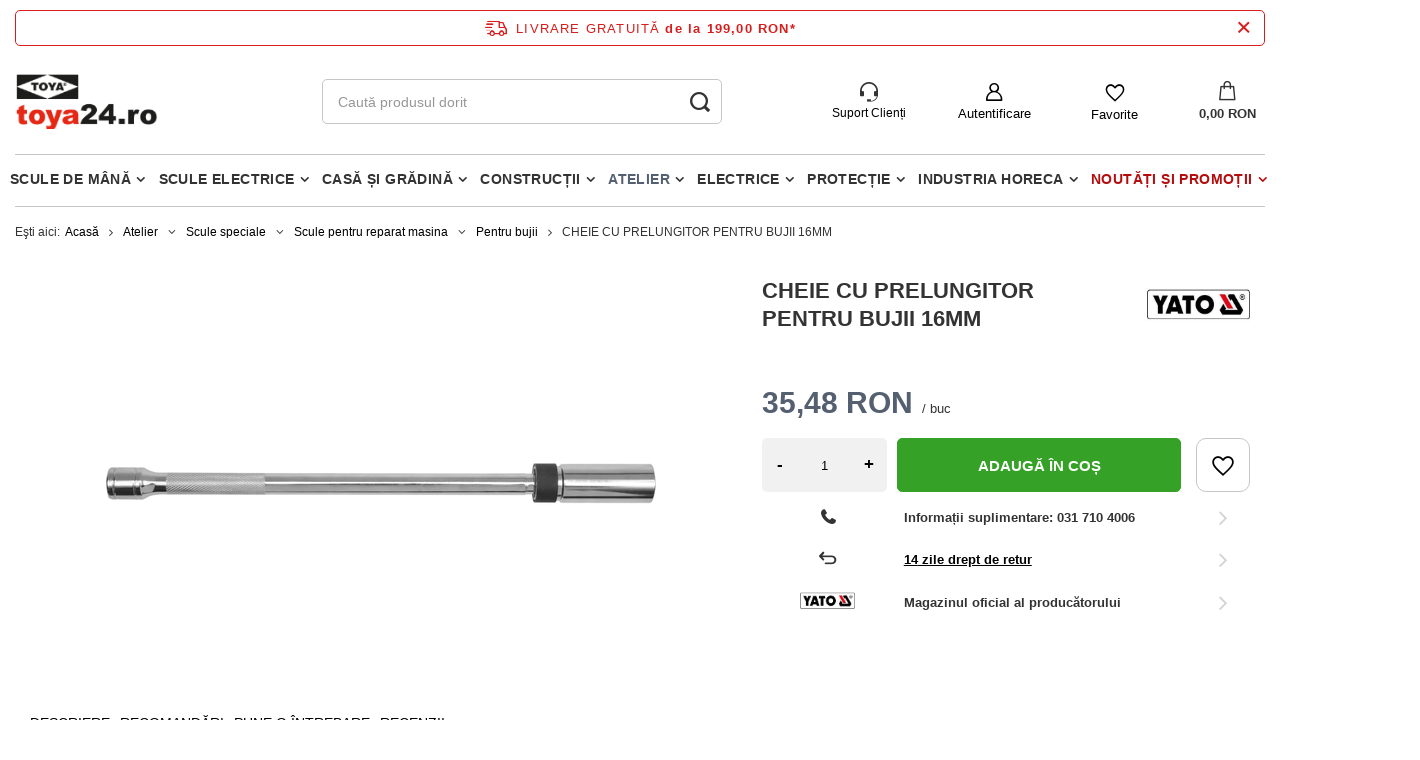

--- FILE ---
content_type: text/html; charset=utf-8
request_url: https://toya24.ro/product-rum-10000275-CHEIE-CU-PRELUNGITOR-PENTRU-BUJII-16MM.html
body_size: 34098
content:
<!DOCTYPE html>
<html lang="ro" class="--freeShipping --vat --gross " ><head><meta name='viewport' content='user-scalable=no, initial-scale = 1.0, maximum-scale = 1.0, width=device-width, viewport-fit=cover'/> <link rel="preload" crossorigin="anonymous" as="font" href="/gfx/standards/fontello.woff?v=2"><meta http-equiv="Content-Type" content="text/html; charset=utf-8"><meta http-equiv="X-UA-Compatible" content="IE=edge"><title>CHEIE CU PRELUNGITOR PENTRU BUJII 16MM  -      Yato YT-0817 - toya24.ro</title><meta name="keywords" content=" CHEIE CU PRELUNGITOR PENTRU BUJII 16MM      Yato YT-0817 Atelier \ Scule speciale \ Scule pentru reparat masina \ Pentru bujii"><meta name="description" content="CHEIE CU PRELUNGITOR PENTRU BUJII 16MM      Yato YT-0817 - CHEIE CU PRELUNGITOR PENTRU BUJII 16MM - Yato - Cheie cu prelungitor pentru bujii 16MM"><link rel="icon" href="/gfx/rum/favicon.ico"><meta name="theme-color" content="#546070"><meta name="msapplication-navbutton-color" content="#546070"><meta name="apple-mobile-web-app-status-bar-style" content="#546070"><link rel="preload stylesheet" as="style" href="/gfx/rum/style.css.gzip?r=1741594564"><script>var app_shop={urls:{prefix:'data="/gfx/'.replace('data="', '')+'rum/',graphql:'/graphql/v1/'},vars:{priceType:'gross',priceTypeVat:true,productDeliveryTimeAndAvailabilityWithBasket:false,geoipCountryCode:'US',},txt:{priceTypeText:' brut',},fn:{},fnrun:{},files:[],graphql:{}};const getCookieByName=(name)=>{const value=`; ${document.cookie}`;const parts = value.split(`; ${name}=`);if(parts.length === 2) return parts.pop().split(';').shift();return false;};if(getCookieByName('freeeshipping_clicked')){document.documentElement.classList.remove('--freeShipping');}if(getCookieByName('rabateCode_clicked')){document.documentElement.classList.remove('--rabateCode');}</script><meta name="robots" content="index,follow"><meta name="rating" content="general"><meta name="Author" content="TOYA ROMANIA SA based on IdoSell - the best online selling solutions for your e-store (www.idosell.com/shop).">
<!-- Begin LoginOptions html -->

<style>
#client_new_social .service_item[data-name="service_Apple"]:before, 
#cookie_login_social_more .service_item[data-name="service_Apple"]:before,
.oscop_contact .oscop_login__service[data-service="Apple"]:before {
    display: block;
    height: 2.6rem;
    content: url('/gfx/standards/apple.svg?r=1743165583');
}
.oscop_contact .oscop_login__service[data-service="Apple"]:before {
    height: auto;
    transform: scale(0.8);
}
#client_new_social .service_item[data-name="service_Apple"]:has(img.service_icon):before,
#cookie_login_social_more .service_item[data-name="service_Apple"]:has(img.service_icon):before,
.oscop_contact .oscop_login__service[data-service="Apple"]:has(img.service_icon):before {
    display: none;
}
</style>

<!-- End LoginOptions html -->

<!-- Open Graph -->
<meta property="og:type" content="website"><meta property="og:url" content="https://toya24.ro/product-rum-10000275-CHEIE-CU-PRELUNGITOR-PENTRU-BUJII-16MM.html
"><meta property="og:title" content="CHEIE CU PRELUNGITOR PENTRU BUJII 16MM"><meta property="og:description" content="YT-0817 - CHEIE CU PRELUNGITOR PENTRU BUJII 16MM - Yato - Cheie cu prelungitor pentru bujii 16MM"><meta property="og:site_name" content="TOYA ROMANIA SA"><meta property="og:locale" content="ro_RO"><meta property="og:image" content="https://toya24.ro/hpeciai/be9d414c8f2b1e00cc1117a3401d93e4/rum_pl_CHEIE-CU-PRELUNGITOR-PENTRU-BUJII-16MM-10000275_1.jpg"><meta property="og:image:width" content="550"><meta property="og:image:height" content="413"><link rel="manifest" href="https://toya24.ro/data/include/pwa/3/manifest.json?t=3"><meta name="apple-mobile-web-app-capable" content="yes"><meta name="apple-mobile-web-app-status-bar-style" content="black"><meta name="apple-mobile-web-app-title" content="toya24.ro"><link rel="apple-touch-icon" href="/data/include/pwa/3/icon-128.png"><link rel="apple-touch-startup-image" href="/data/include/pwa/3/logo-512.png" /><meta name="msapplication-TileImage" content="/data/include/pwa/3/icon-144.png"><meta name="msapplication-TileColor" content="#2F3BA2"><meta name="msapplication-starturl" content="/"><script type="application/javascript">var _adblock = true;</script><script async src="/data/include/advertising.js"></script><script type="application/javascript">var statusPWA = {
                online: {
                    txt: "Połączono z internetem",
                    bg: "#5fa341"
                },
                offline: {
                    txt: "Brak połączenia z internetem",
                    bg: "#eb5467"
                }
            }</script><script async type="application/javascript" src="/ajax/js/pwa_online_bar.js?v=1&r=6"></script><script >
window.dataLayer = window.dataLayer || [];
window.gtag = function gtag() {
dataLayer.push(arguments);
}
gtag('consent', 'default', {
'ad_storage': 'denied',
'analytics_storage': 'denied',
'ad_personalization': 'denied',
'ad_user_data': 'denied',
'wait_for_update': 500
});

gtag('set', 'ads_data_redaction', true);
</script><script id="iaiscript_1" data-requirements="W10=" data-ga4_sel="ga4script">
window.iaiscript_1 = `<${'script'}  class='google_consent_mode_update'>
gtag('consent', 'update', {
'ad_storage': 'denied',
'analytics_storage': 'denied',
'ad_personalization': 'denied',
'ad_user_data': 'denied'
});
</${'script'}>`;
</script>
<!-- End Open Graph -->

<link rel="canonical" href="https://toya24.ro/product-rum-10000275-CHEIE-CU-PRELUNGITOR-PENTRU-BUJII-16MM.html" />

                <!-- Global site tag (gtag.js) -->
                <script  async src="https://www.googletagmanager.com/gtag/js?id=AW-392371812"></script>
                <script >
                    window.dataLayer = window.dataLayer || [];
                    window.gtag = function gtag(){dataLayer.push(arguments);}
                    gtag('js', new Date());
                    
                    gtag('config', 'AW-392371812', {"allow_enhanced_conversions":true});
gtag('config', 'G-949J45CMVH');

                </script>
                <link rel="stylesheet" type="text/css" href="/data/designs/62e8db3e203682.07332351_125/gfx/rum/custom.css.gzip?r=1749196888">                <script>
                if (window.ApplePaySession && window.ApplePaySession.canMakePayments()) {
                    var applePayAvailabilityExpires = new Date();
                    applePayAvailabilityExpires.setTime(applePayAvailabilityExpires.getTime() + 2592000000); //30 days
                    document.cookie = 'applePayAvailability=yes; expires=' + applePayAvailabilityExpires.toUTCString() + '; path=/;secure;'
                    var scriptAppleJs = document.createElement('script');
                    scriptAppleJs.src = "/ajax/js/apple.js?v=3";
                    if (document.readyState === "interactive" || document.readyState === "complete") {
                          document.body.append(scriptAppleJs);
                    } else {
                        document.addEventListener("DOMContentLoaded", () => {
                            document.body.append(scriptAppleJs);
                        });  
                    }
                } else {
                    document.cookie = 'applePayAvailability=no; path=/;secure;'
                }
                </script>
                <script>let paypalDate = new Date();
                    paypalDate.setTime(paypalDate.getTime() + 86400000);
                    document.cookie = 'payPalAvailability_RON=-1; expires=' + paypalDate.getTime() + '; path=/; secure';
                </script><link rel="preload" as="image" href="/hpeciai/95af367ff87d8e849708f489e04d499a/rum_pm_CHEIE-CU-PRELUNGITOR-PENTRU-BUJII-16MM-10000275_1.jpg"><style>
								#main_banner1.skeleton .main_slider__item > a {
									padding-top: calc(360/480* 100%);
								}
								@media (min-width: 757px) {#main_banner1.skeleton .main_slider__item > a {
									padding-top: calc(311/970* 100%);
								}}
								@media (min-width: 979px) {#main_banner1.skeleton .main_slider__item > a {
									padding-top: calc(400/1920* 100%);
								}}
								#main_banner1 .main_slider__item > a.loading {
									padding-top: calc(360/480* 100%);
								}
								@media (min-width: 757px) {#main_banner1 .main_slider__item > a.loading {
									padding-top: calc(311/970* 100%);
								}}
								@media (min-width: 979px) {#main_banner1 .main_slider__item > a.loading {
									padding-top: calc(400/1920* 100%);
								}}
							</style><style>
									#photos_slider[data-skeleton] .photos__link:before {
										padding-top: calc(413/550* 100%);
									}
									@media (min-width: 979px) {.photos__slider[data-skeleton] .photos__figure:not(.--nav):first-child .photos__link {
										max-height: 413px;
									}}
								</style></head><body><script async
                                  data_environment = "production";
                                  src="https://eu-library.klarnaservices.com/lib.js"
                                  data-client-id=""></script><div id="container" class="projector_page container max-width-1200"><header class=" commercial_banner"><script class="ajaxLoad">
                app_shop.vars.vat_registered = "true";
                app_shop.vars.currency_format = "###,##0.00";
                
                    app_shop.vars.currency_before_value = false;
                
                    app_shop.vars.currency_space = true;
                
                app_shop.vars.symbol = "RON";
                app_shop.vars.id= "RON";
                app_shop.vars.baseurl = "http://toya24.ro/";
                app_shop.vars.sslurl= "https://toya24.ro/";
                app_shop.vars.curr_url= "%2Fproduct-rum-10000275-CHEIE-CU-PRELUNGITOR-PENTRU-BUJII-16MM.html";
                

                var currency_decimal_separator = ',';
                var currency_grouping_separator = ' ';

                
                    app_shop.vars.blacklist_extension = ["exe","com","swf","js","php"];
                
                    app_shop.vars.blacklist_mime = ["application/javascript","application/octet-stream","message/http","text/javascript","application/x-deb","application/x-javascript","application/x-shockwave-flash","application/x-msdownload"];
                
                    app_shop.urls.contact = "/contact-rum.html";
                </script><div id="viewType" style="display:none"></div><div id="freeShipping" class="freeShipping"><a href="/rum-delivery.html"><span class="freeShipping__info">Livrare gratuită</span></a><strong class="freeShipping__val">
						de la 
						199,00 RON</strong><a href="" class="freeShipping__close"></a></div><div id="logo" class="d-flex align-items-center"><a href="https://toya24.ro" target="_self"><img src="/data/gfx/mask/rum/logo_3_big.png" alt="" width="166" height="64"></a></div><form action="https://toya24.ro/search.php" method="get" id="menu_search" class="menu_search"><a href="#showSearchForm" class="menu_search__mobile"></a><div class="menu_search__block"><div class="menu_search__item --input"><input class="menu_search__input" type="text" name="text" autocomplete="off" placeholder="Caută produsul dorit"><button class="menu_search__submit" type="submit"></button></div><div class="menu_search__item --results search_result"></div></div></form><div id="menu_settings" class="align-items-center justify-content-center justify-content-lg-end"><div id="menu_additional"><div class="help_module" data-empty="true"><div id="helpModuleTop"><img id="headerHeadset" src="https://toya24.pl/data/include/cms/den_img/headset.svg" alt="Headset" width="18" height="20"><p class="help_module_title">Suport Clienți</p></div><div class="help_module_options"><ul class="ul_options"><li class="li_options"><a class="li_a_item" href="https://toya24.ro/order-open.php"><div class="li_a_item_div"><p class="li_a_item_div_p" color="neutral900">Status comandă</p></div></a></li><li class="li_options"><a class="li_a_item" href="https://toya24.ro/rum-delivery.html"><div class="li_a_item_div"><p class="li_a_item_div_p" color="neutral900">Metode de livrare</p></div></a></li><li class="li_options"><a class="li_a_item" href="https://toya24.ro/rum-returns-and_replacements.html"><div class="li_a_item_div"><p class="li_a_item_div_p" color="neutral900">Retururi și reclamații</p></div></a></li></ul><div class="sc-10t0esp-6 gmnino"></div><div class="sc-10t0esp-0 gJQrjG"><p class="sc-10t0esp-1 fvQtvP">Contactaţi-ne</p></div><ul class="ul_options"><li class="li_options"><a class="li_a_item" href="https://toya24.ro/contact-rum.html"><div class="li_a_item_div"><p class="li_a_item_div_p" color="neutral900">Contact</p></div></a></li></ul><a class="contact_by_email xstyle2" href="mailto:shop@toya24.ro"><span title="shop@toya24.ro" class="contact_options xstyle1"><img id="headerMail" src="https://toya24.pl/data/include/cms/den_img/mail.svg"></span>
		shop@toya24.ro
	</a><div class="phone_cont"><a class="phone_cont_num xstyle2" href="tel:0317104006"><span title="031 710 4006" class="contact_options xstyle1"><img id="headerHeadphone" src="https://toya24.pl/data/include/cms/den_img/headphone.svg"></span>
			031 710 4006
		</a><div class="days_of_work"><div class="span_style"><span class="days_of_week">lun. - vin.</span></div><div class="span_style"><span class="hours_of_work"><span class="working_hours">8:00 - 16:30</span></span></div></div></div></div></div><a class="account_link" href="https://toya24.ro/login.php">Autentificare</a><div class="shopping_list_top" data-empty="true"><a href="https://toya24.ro/ro/shoppinglist/" class="wishlist_link slt_link">Favorite</a><div class="slt_lists"><ul class="slt_lists__nav"><li class="slt_lists__nav_item" data-list_skeleton="true" data-list_id="true" data-shared="true"><a class="slt_lists__nav_link" data-list_href="true"><span class="slt_lists__nav_name" data-list_name="true"></span><span class="slt_lists__count" data-list_count="true">0</span></a></li></ul><span class="slt_lists__empty">Adăugați produsele preferate la Favorite.</span></div></div></div></div><div class="shopping_list_top_mobile" data-empty="true"><a href="https://toya24.ro/ro/shoppinglist/" class="sltm_link"></a></div><div class="sl_choose sl_dialog"><div class="sl_choose__wrapper sl_dialog__wrapper p-4 p-md-5"><div class="sl_choose__item --top sl_dialog_close mb-2"><strong class="sl_choose__label">Economisiți pe lista de cumpărături</strong></div><div class="sl_choose__item --lists" data-empty="true"><div class="sl_choose__list f-group --radio m-0 d-md-flex align-items-md-center justify-content-md-between" data-list_skeleton="true" data-list_id="true" data-shared="true"><input type="radio" name="add" class="sl_choose__input f-control" id="slChooseRadioSelect" data-list_position="true"><label for="slChooseRadioSelect" class="sl_choose__group_label f-label py-4" data-list_position="true"><span class="sl_choose__sub d-flex align-items-center"><span class="sl_choose__name" data-list_name="true"></span><span class="sl_choose__count" data-list_count="true">0</span></span></label><button type="button" class="sl_choose__button --desktop btn --solid">Salvați</button></div></div><div class="sl_choose__item --create sl_create mt-4"><a href="#new" class="sl_create__link  align-items-center">Creați o nouă listă de cumpărături</a><form class="sl_create__form align-items-center"><div class="sl_create__group f-group --small mb-0"><input type="text" class="sl_create__input f-control" required="required"><label class="sl_create__label f-label">Numele noii liste</label></div><button type="submit" class="sl_create__button btn --solid ml-2 ml-md-3">Creați o listă</button></form></div><div class="sl_choose__item --mobile mt-4 d-flex justify-content-center d-md-none"><button class="sl_choose__button --mobile btn --solid --large">Salvați</button></div></div></div><div id="menu_basket" class="topBasket"><a class="topBasket__sub" href="/basketedit.php"><span class="badge badge-info"></span><strong class="topBasket__price">0,00 RON</strong></a><div class="topBasket__details --products" style="display: none;"><div class="topBasket__block --labels"><label class="topBasket__item --name">Produs</label><label class="topBasket__item --sum">Cantitate</label><label class="topBasket__item --prices">Preț</label></div><div class="topBasket__block --products"></div></div><div class="topBasket__details --shipping" style="display: none;"><span class="topBasket__name">Costul de livrare a</span><span id="shipppingCost"></span></div></div><nav id="menu_categories" class="wide"><button type="button" class="navbar-toggler"><i class="icon-reorder"></i></button><div class="navbar-collapse" id="menu_navbar"><ul class="navbar-nav mx-md-n2"><li class="nav-item"><a  href="/rum_m_Scule-de-mana-8383.html" target="_self" title="Scule de mână" class="nav-link" >Scule de mână</a><ul class="navbar-subnav"><li class="nav-item"><a class="nav-link" href="/rum_m_Scule-de-mana_Scule-de-precizie-si-inspectie-8399.html" target="_self">Scule de precizie si inspectie</a><ul class="navbar-subsubnav"><li class="nav-item"><a class="nav-link" href="/rum_m_Scule-de-mana_Scule-de-precizie-si-inspectie_Pensete-9619.html" target="_self">Pensete</a></li><li class="nav-item"><a class="nav-link" href="/rum_m_Scule-de-mana_Scule-de-precizie-si-inspectie_Dispozitive-recuperare-telescopice-9620.html" target="_self">Dispozitive recuperare telescopice</a></li><li class="nav-item"><a class="nav-link" href="/rum_m_Scule-de-mana_Scule-de-precizie-si-inspectie_Dispozitive-recuperare-magnetice-si-flexibile-9621.html" target="_self">Dispozitive recuperare magnetice si flexibile</a></li><li class="nav-item"><a class="nav-link" href="/rum_m_Scule-de-mana_Scule-de-precizie-si-inspectie_Dispozitive-ascutite-9622.html" target="_self">Dispozitive ascutite</a></li><li class="nav-item"><a class="nav-link" href="/rum_m_Scule-de-mana_Scule-de-precizie-si-inspectie_Oglinda-inspectie-9623.html" target="_self">Oglinda inspectie</a></li><li class="nav-item"><a class="nav-link" href="/rum_m_Scule-de-mana_Scule-de-precizie-si-inspectie_Lupa-pentru-cap-9624.html" target="_self">Lupa pentru cap</a></li><li class="nav-item"><a class="nav-link" href="/rum_m_Scule-de-mana_Scule-de-precizie-si-inspectie_Seturi-de-inspectie-9625.html" target="_self">Seturi de inspectie</a></li></ul></li><li class="nav-item"><a class="nav-link" href="/rum_m_Scule-de-mana_Seturi-scule-8400.html" target="_self">Seturi scule</a><ul class="navbar-subsubnav"><li class="nav-item"><a class="nav-link" href="/rum_m_Scule-de-mana_Seturi-scule_Seturi-de-scule-9596.html" target="_self">Seturi de scule</a></li><li class="nav-item"><a class="nav-link" href="/rum_m_Scule-de-mana_Seturi-scule_Seturi-de-tubulare-9597.html" target="_self">Seturi de tubulare</a></li><li class="nav-item"><a class="nav-link" href="/rum_m_Scule-de-mana_Seturi-scule_Seturi-de-tubulare-si-chei-9598.html" target="_self">Seturi de tubulare si chei</a></li></ul></li><li class="nav-item"><a class="nav-link" href="/rum_m_Scule-de-mana_Taiere-si-polizare-8401.html" target="_self">Taiere si polizare</a><ul class="navbar-subsubnav more"><li class="nav-item"><a class="nav-link" href="/rum_m_Scule-de-mana_Taiere-si-polizare_Pietre-polizor-8466.html" target="_self">Pietre polizor</a></li><li class="nav-item"><a class="nav-link" href="/rum_m_Scule-de-mana_Taiere-si-polizare_Fierastraie-si-lame-8467.html" target="_self">Fierastraie si lame</a></li><li class="nav-item"><a class="nav-link" href="/rum_m_Scule-de-mana_Taiere-si-polizare_Cutite-si-cuttere-izolate-8469.html" target="_self">Cutite si cuttere izolate</a></li><li class="nav-item"><a class="nav-link" href="/rum_m_Scule-de-mana_Taiere-si-polizare_Seturi-de-perforare-8480.html" target="_self">Seturi de perforare</a></li><li class="nav-item"><a class="nav-link" href="/rum_m_Scule-de-mana_Taiere-si-polizare_Dispozitive-taiere-la-unghi-8481.html" target="_self">Dispozitive taiere la unghi</a></li><li class="nav-item"><a class="nav-link" href="/rum_m_Scule-de-mana_Taiere-si-polizare_Pile-si-raspile-8482.html" target="_self">Pile și raspile</a></li><li class="nav-item"><a class="nav-link" href="/rum_m_Scule-de-mana_Taiere-si-polizare_Bureti-abrazivi-si-lavete-8910.html" target="_self">Bureti abrazivi si lavete</a></li><li class="nav-item"><a class="nav-link" href="/rum_m_Scule-de-mana_Taiere-si-polizare_Pietre-8912.html" target="_self">Pietre</a></li><li class="nav-item"><a class="nav-link" href="/rum_m_Scule-de-mana_Taiere-si-polizare_Dispozitive-taiat-tevi-9156.html" target="_self">Dispozitive taiat tevi</a></li><li class="nav-item"><a class="nav-link" href="/rum_m_Scule-de-mana_Taiere-si-polizare_Perii-de-sarma-si-razuitoare-9159.html" target="_self">Perii de sârmă și răzuitoare</a></li><li class="nav-item"><a class="nav-link" href="/rum_m_Scule-de-mana_Taiere-si-polizare_Topoare-si-pene-9163.html" target="_self">Topoare și pene</a></li><li class="nav-item"><a class="nav-link" href="/rum_m_Scule-de-mana_Taiere-si-polizare_Rindele-si-raschete-9175.html" target="_self">Rindele si raschete</a></li><li class="nav-item"><a class="nav-link" href="/rum_m_Scule-de-mana_Taiere-si-polizare_Dalti-9178.html" target="_self">Dalti</a></li><li class="nav-item"><a class="nav-link" href="/rum_m_Scule-de-mana_Taiere-si-polizare_Hartie-si-panza-abraziva-9242.html" target="_self">Hartie si panza abraziva</a></li><li class="nav-item"><a class="nav-link" href="/rum_m_Scule-de-mana_Taiere-si-polizare_Role-hartie-abraziva-9243.html" target="_self">Role hartie abraziva</a></li><li class="nav-item display-all more"><a href="##" class="nav-link display-all" txt_alt="- colaps">
																		+ extinde
																	</a></li></ul></li><li class="nav-item"><a class="nav-link" href="/rum_m_Scule-de-mana_Scule-pentru-filetare-8402.html" target="_self">Scule pentru filetare</a><ul class="navbar-subsubnav"><li class="nav-item"><a class="nav-link" href="/rum_m_Scule-de-mana_Scule-pentru-filetare_Tarozi-8483.html" target="_self">Tarozi</a></li><li class="nav-item"><a class="nav-link" href="/rum_m_Scule-de-mana_Scule-pentru-filetare_Filiere-8484.html" target="_self">Filiere</a></li><li class="nav-item"><a class="nav-link" href="/rum_m_Scule-de-mana_Scule-pentru-filetare_Port-filiere-8485.html" target="_self">Port filiere</a></li><li class="nav-item"><a class="nav-link" href="/rum_m_Scule-de-mana_Scule-pentru-filetare_Manere-8486.html" target="_self">Manere</a></li><li class="nav-item"><a class="nav-link" href="/rum_m_Scule-de-mana_Scule-pentru-filetare_Extractoare-8487.html" target="_self">Extractoare</a></li><li class="nav-item"><a class="nav-link" href="/rum_m_Scule-de-mana_Scule-pentru-filetare_Seturi-de-filiere-si-tarozi-8488.html" target="_self">Seturi de filiere si tarozi</a></li><li class="nav-item"><a class="nav-link" href="/rum_m_Scule-de-mana_Scule-pentru-filetare_Filiere-si-accesorii-9148.html" target="_self">Filiere si accesorii</a></li><li class="nav-item"><a class="nav-link" href="/rum_m_Scule-de-mana_Scule-pentru-filetare_Lere-9311.html" target="_self">Lere</a></li></ul></li><li class="nav-item"><a class="nav-link" href="/rum_m_Scule-de-mana_Capsatoare-8403.html" target="_self">Capsatoare</a><ul class="navbar-subsubnav"><li class="nav-item"><a class="nav-link" href="/rum_m_Scule-de-mana_Capsatoare_Cuie-8489.html" target="_self">Cuie</a></li><li class="nav-item"><a class="nav-link" href="/rum_m_Scule-de-mana_Capsatoare_Decapsatoare-8490.html" target="_self">Decapsatoare</a></li><li class="nav-item"><a class="nav-link" href="/rum_m_Scule-de-mana_Capsatoare_Capsatoare-8491.html" target="_self">Capsatoare</a></li><li class="nav-item"><a class="nav-link" href="/rum_m_Scule-de-mana_Capsatoare_Capse-8492.html" target="_self">Capse</a></li></ul></li><li class="nav-item"><a class="nav-link" href="/rum_m_Scule-de-mana_Menghine-8404.html" target="_self">Menghine</a><ul class="navbar-subsubnav"><li class="nav-item"><a class="nav-link" href="/rum_m_Scule-de-mana_Menghine_Menghine-de-banc-8493.html" target="_self">Menghine de banc</a></li><li class="nav-item"><a class="nav-link" href="/rum_m_Scule-de-mana_Menghine_Menghine-rotative-8494.html" target="_self">Menghine rotative</a></li><li class="nav-item"><a class="nav-link" href="/rum_m_Scule-de-mana_Menghine_Menghine-multifunctionale-8495.html" target="_self">Menghine multifunctionale</a></li><li class="nav-item"><a class="nav-link" href="/rum_m_Scule-de-mana_Menghine_Menghine-pentru-tevi-9149.html" target="_self">Menghine pentru tevi</a></li><li class="nav-item"><a class="nav-link" href="/rum_m_Scule-de-mana_Menghine_Menghine-pentru-gaurire-9580.html" target="_self">Menghine pentru gaurire</a></li><li class="nav-item"><a class="nav-link" href="/rum_m_Scule-de-mana_Menghine_Bacuri-pentru-menghine-9606.html" target="_self">Bacuri pentru menghine</a></li><li class="nav-item"><a class="nav-link" href="/rum_m_Scule-de-mana_Menghine_Menghine-manuale-9629.html" target="_self">Menghine manuale</a></li></ul></li><li class="nav-item"><a class="nav-link" href="/rum_m_Scule-de-mana_Instrumente-de-masura-si-control-8405.html" target="_self">Instrumente de masura si control</a><ul class="navbar-subsubnav more"><li class="nav-item"><a class="nav-link" href="/rum_m_Scule-de-mana_Instrumente-de-masura-si-control_Echere-si-raportoare-8497.html" target="_self">Echere si raportoare</a></li><li class="nav-item"><a class="nav-link" href="/rum_m_Scule-de-mana_Instrumente-de-masura-si-control_Micrometre-8498.html" target="_self">Micrometre</a></li><li class="nav-item"><a class="nav-link" href="/rum_m_Scule-de-mana_Instrumente-de-masura-si-control_Masurarea-umiditatii-8500.html" target="_self">Masurarea umiditatii</a></li><li class="nav-item"><a class="nav-link" href="/rum_m_Scule-de-mana_Instrumente-de-masura-si-control_Sublere-cu-tija-8501.html" target="_self">Sublere cu tija</a></li><li class="nav-item"><a class="nav-link" href="/rum_m_Scule-de-mana_Instrumente-de-masura-si-control_Sondare-8502.html" target="_self">Sondare</a></li><li class="nav-item"><a class="nav-link" href="/rum_m_Scule-de-mana_Instrumente-de-masura-si-control_Detectoare-cabluri-8503.html" target="_self">Detectoare cabluri</a></li><li class="nav-item"><a class="nav-link" href="/rum_m_Scule-de-mana_Instrumente-de-masura-si-control_Masurarea-distantei-8504.html" target="_self">Masurarea distantei</a></li><li class="nav-item"><a class="nav-link" href="/rum_m_Scule-de-mana_Instrumente-de-masura-si-control_Masurarea-voltajului-8505.html" target="_self">Masurarea voltajului</a></li><li class="nav-item"><a class="nav-link" href="/rum_m_Scule-de-mana_Instrumente-de-masura-si-control_Masurare-orizontala-si-verticala-8506.html" target="_self">Măsurare orizontală și verticală</a></li><li class="nav-item"><a class="nav-link" href="/rum_m_Scule-de-mana_Instrumente-de-masura-si-control_Tester-grosime-vopsea-9383.html" target="_self">Tester grosime vopsea</a></li><li class="nav-item"><a class="nav-link" href="/rum_m_Scule-de-mana_Instrumente-de-masura-si-control_Compas-diferential-9385.html" target="_self">Compas diferential</a></li><li class="nav-item"><a class="nav-link" href="/rum_m_Scule-de-mana_Instrumente-de-masura-si-control_Sublere-9386.html" target="_self">Sublere</a></li><li class="nav-item"><a class="nav-link" href="/rum_m_Scule-de-mana_Instrumente-de-masura-si-control_Echere-9406.html" target="_self">Echere</a></li><li class="nav-item"><a class="nav-link" href="/rum_m_Scule-de-mana_Instrumente-de-masura-si-control_Masurare-diametre-si-circuferinte-9447.html" target="_self">Masurare diametre si circuferinte</a></li><li class="nav-item"><a class="nav-link" href="/rum_m_Scule-de-mana_Instrumente-de-masura-si-control_Masurarea-greutatii-9448.html" target="_self">Masurarea greutatii</a></li><li class="nav-item display-all more"><a href="##" class="nav-link display-all" txt_alt="- colaps">
																		+ extinde
																	</a></li></ul></li><li class="nav-item"><a class="nav-link" href="/rum_m_Scule-de-mana_Chei-si-tubulare-8406.html" target="_self">Chei și tubulare</a><ul class="navbar-subsubnav more"><li class="nav-item"><a class="nav-link" href="/rum_m_Scule-de-mana_Chei-si-tubulare_Chei-pentru-tubulare-8411.html" target="_self">Chei pentru tubulare</a></li><li class="nav-item"><a class="nav-link" href="/rum_m_Scule-de-mana_Chei-si-tubulare_Chei-combinate-articulate-8507.html" target="_self">Chei combinate articulate</a></li><li class="nav-item"><a class="nav-link" href="/rum_m_Scule-de-mana_Chei-si-tubulare_Carlig-flexibil-si-chei-reglabile-8509.html" target="_self">Cârlig flexibil și chei reglabile</a></li><li class="nav-item"><a class="nav-link" href="/rum_m_Scule-de-mana_Chei-si-tubulare_Chei-reglabile-si-pentru-tevi-8510.html" target="_self">Chei reglabile si pentru tevi</a></li><li class="nav-item"><a class="nav-link" href="/rum_m_Scule-de-mana_Chei-si-tubulare_Chei-inelare-8511.html" target="_self">Chei inelare</a></li><li class="nav-item"><a class="nav-link" href="/rum_m_Scule-de-mana_Chei-si-tubulare_Chei-fixe-8512.html" target="_self">Chei fixe</a></li><li class="nav-item"><a class="nav-link" href="/rum_m_Scule-de-mana_Chei-si-tubulare_Chei-combinate-8513.html" target="_self">Chei combinate</a></li><li class="nav-item"><a class="nav-link" href="/rum_m_Scule-de-mana_Chei-si-tubulare_Chei-hexagonale-si-torx-8514.html" target="_self">Chei hexagonale si torx</a></li><li class="nav-item"><a class="nav-link" href="/rum_m_Scule-de-mana_Chei-si-tubulare_Adaptoare-8551.html" target="_self">Adaptoare</a></li><li class="nav-item"><a class="nav-link" href="/rum_m_Scule-de-mana_Chei-si-tubulare_Articulatii-cardanice-8556.html" target="_self">Articulatii cardanice</a></li><li class="nav-item"><a class="nav-link" href="/rum_m_Scule-de-mana_Chei-si-tubulare_Prelungitoare-cu-bila-8557.html" target="_self">Prelungitoare cu bila</a></li><li class="nav-item"><a class="nav-link" href="/rum_m_Scule-de-mana_Chei-si-tubulare_Prelungitoare-8558.html" target="_self">Prelungitoare</a></li><li class="nav-item"><a class="nav-link" href="/rum_m_Scule-de-mana_Chei-si-tubulare_Manere-8559.html" target="_self">Manere</a></li><li class="nav-item"><a class="nav-link" href="/rum_m_Scule-de-mana_Chei-si-tubulare_Tubulare-8560.html" target="_self">Tubulare</a></li><li class="nav-item"><a class="nav-link" href="/rum_m_Scule-de-mana_Chei-si-tubulare_Antrenoare-cu-clichet-8562.html" target="_self">Antrenoare cu clichet</a></li><li class="nav-item"><a class="nav-link" href="/rum_m_Scule-de-mana_Chei-si-tubulare_Cheii-cu-banda-si-lant-9150.html" target="_self">Cheii cu banda si lant</a></li><li class="nav-item display-all more"><a href="##" class="nav-link display-all" txt_alt="- colaps">
																		+ extinde
																	</a></li></ul></li><li class="nav-item"><a class="nav-link" href="/rum_m_Scule-de-mana_Ciocane-8407.html" target="_self">Ciocane</a><ul class="navbar-subsubnav more"><li class="nav-item"><a class="nav-link" href="/rum_m_Scule-de-mana_Ciocane_Ciocane-fara-recul-8515.html" target="_self">Ciocane fara recul</a></li><li class="nav-item"><a class="nav-link" href="/rum_m_Scule-de-mana_Ciocane_Ciocane-tinichigerie-8516.html" target="_self">Ciocane tinichigerie</a></li><li class="nav-item"><a class="nav-link" href="/rum_m_Scule-de-mana_Ciocane_Ciocane-zidarie-8517.html" target="_self">Ciocane zidarie</a></li><li class="nav-item"><a class="nav-link" href="/rum_m_Scule-de-mana_Ciocane_Ciocane-cauciuc-8519.html" target="_self">Ciocane cauciuc</a></li><li class="nav-item"><a class="nav-link" href="/rum_m_Scule-de-mana_Ciocane_Ciocane-pentru-piatra-8520.html" target="_self">Ciocane pentru piatra</a></li><li class="nav-item"><a class="nav-link" href="/rum_m_Scule-de-mana_Ciocane_Ciocane-cu-cioc-8521.html" target="_self">Ciocane cu cioc</a></li><li class="nav-item"><a class="nav-link" href="/rum_m_Scule-de-mana_Ciocane_Ciocane-dulgheri-8522.html" target="_self">Ciocane dulgheri</a></li><li class="nav-item"><a class="nav-link" href="/rum_m_Scule-de-mana_Ciocane_Ciocane-clasice-8523.html" target="_self">Ciocane clasice</a></li><li class="nav-item"><a class="nav-link" href="/rum_m_Scule-de-mana_Ciocane_Topoare-zidarie-8524.html" target="_self">Topoare zidarie</a></li><li class="nav-item"><a class="nav-link" href="/rum_m_Scule-de-mana_Ciocane_Ciocane-lemn-9293.html" target="_self">Ciocane lemn</a></li><li class="nav-item"><a class="nav-link" href="/rum_m_Scule-de-mana_Ciocane_Pene-9436.html" target="_self">Pene</a></li><li class="nav-item display-all more"><a href="##" class="nav-link display-all" txt_alt="- colaps">
																		+ extinde
																	</a></li></ul></li><li class="nav-item"><a class="nav-link" href="/rum_m_Scule-de-mana_Clesti-8408.html" target="_self">Clesti</a><ul class="navbar-subsubnav more"><li class="nav-item"><a class="nav-link" href="/rum_m_Scule-de-mana_Clesti_Multifunctionale-8525.html" target="_self">Multifunctionale</a></li><li class="nav-item"><a class="nav-link" href="/rum_m_Scule-de-mana_Clesti_Cleste-de-dulgher-8526.html" target="_self">Clește de dulgher</a></li><li class="nav-item"><a class="nav-link" href="/rum_m_Scule-de-mana_Clesti_Clesti-autoblocant-8527.html" target="_self">Clești autoblocant</a></li><li class="nav-item"><a class="nav-link" href="/rum_m_Scule-de-mana_Clesti_Clesti-pentru-profile-8528.html" target="_self">Clesti pentru profile</a></li><li class="nav-item"><a class="nav-link" href="/rum_m_Scule-de-mana_Clesti_Decablator-8529.html" target="_self">Decablator</a></li><li class="nav-item"><a class="nav-link" href="/rum_m_Scule-de-mana_Clesti_Cleste-de-sertizat-8530.html" target="_self">Cleste de sertizat</a></li><li class="nav-item"><a class="nav-link" href="/rum_m_Scule-de-mana_Clesti_Cleste-izolat-8531.html" target="_self">Cleste izolat</a></li><li class="nav-item"><a class="nav-link" href="/rum_m_Scule-de-mana_Clesti_Cleste-rotund-8532.html" target="_self">Cleste rotund</a></li><li class="nav-item"><a class="nav-link" href="/rum_m_Scule-de-mana_Clesti_Cleste-plat-8533.html" target="_self">Cleste plat</a></li><li class="nav-item"><a class="nav-link" href="/rum_m_Scule-de-mana_Clesti_Clesti-sigurante-8534.html" target="_self">Clesti sigurante</a></li><li class="nav-item"><a class="nav-link" href="/rum_m_Scule-de-mana_Clesti_Clesti-sudura-8535.html" target="_self">Clesti sudura</a></li><li class="nav-item"><a class="nav-link" href="/rum_m_Scule-de-mana_Clesti_Sficuri-8536.html" target="_self">Sficuri</a></li><li class="nav-item"><a class="nav-link" href="/rum_m_Scule-de-mana_Clesti_Clesti-taiere-frontala-8537.html" target="_self">Clesti taiere frontala</a></li><li class="nav-item"><a class="nav-link" href="/rum_m_Scule-de-mana_Clesti_Clesti-fier-beton-8538.html" target="_self">Clesti fier beton</a></li><li class="nav-item"><a class="nav-link" href="/rum_m_Scule-de-mana_Clesti_Patenti-8539.html" target="_self">Patenti</a></li><li class="nav-item"><a class="nav-link" href="/rum_m_Scule-de-mana_Clesti_Clesti-cu-falci-lungi-8540.html" target="_self">Clesti cu falci lungi</a></li><li class="nav-item"><a class="nav-link" href="/rum_m_Scule-de-mana_Clesti_Clesti-cu-falci-indoite-8541.html" target="_self">Clesti cu falci indoite</a></li><li class="nav-item"><a class="nav-link" href="/rum_m_Scule-de-mana_Clesti_Seturi-clesti-8542.html" target="_self">Seturi clesti</a></li><li class="nav-item"><a class="nav-link" href="/rum_m_Scule-de-mana_Clesti_Clesti-pentru-tabla-9143.html" target="_self">Clesti pentru tabla</a></li><li class="nav-item"><a class="nav-link" href="/rum_m_Scule-de-mana_Clesti_Clesti-pentru-placi-9145.html" target="_self">Clesti pentru placi</a></li><li class="nav-item"><a class="nav-link" href="/rum_m_Scule-de-mana_Clesti_Clesti-papagal-9161.html" target="_self">Clesti papagal</a></li><li class="nav-item"><a class="nav-link" href="/rum_m_Scule-de-mana_Clesti_Clesti-sertizat-tevi-9309.html" target="_self">Clesti sertizat tevi</a></li><li class="nav-item"><a class="nav-link" href="/rum_m_Scule-de-mana_Clesti_Clesti-pentru-suruburi-expandante-9316.html" target="_self">Clesti pentru suruburi expandante</a></li><li class="nav-item"><a class="nav-link" href="/rum_m_Scule-de-mana_Clesti_Clesti-pentru-plasa-9370.html" target="_self">Clesti pentru plasa</a></li><li class="nav-item"><a class="nav-link" href="/rum_m_Scule-de-mana_Clesti_Clesti-pentru-legat-9528.html" target="_self">Clesti pentru legat</a></li><li class="nav-item"><a class="nav-link" href="/rum_m_Scule-de-mana_Clesti_Cleste-9556.html" target="_self">Cleste</a></li><li class="nav-item display-all more"><a href="##" class="nav-link display-all" txt_alt="- colaps">
																		+ extinde
																	</a></li></ul></li><li class="nav-item"><a class="nav-link" href="/rum_m_Scule-de-mana_Nituire-si-sertizare-8409.html" target="_self">Nituire și sertizare</a><ul class="navbar-subsubnav"><li class="nav-item"><a class="nav-link" href="/rum_m_Scule-de-mana_Nituire-si-sertizare_Nituire-8543.html" target="_self">Nituire</a></li><li class="nav-item"><a class="nav-link" href="/rum_m_Scule-de-mana_Nituire-si-sertizare_Nituri-8544.html" target="_self">Nituri</a></li><li class="nav-item"><a class="nav-link" href="/rum_m_Scule-de-mana_Nituire-si-sertizare_Piulite-nituibile-9238.html" target="_self">Piulite nituibile</a></li><li class="nav-item"><a class="nav-link" href="/rum_m_Scule-de-mana_Nituire-si-sertizare_Clesti-pentru-prinderi-din-plastic-9268.html" target="_self">Clesti pentru prinderi din plastic</a></li><li class="nav-item"><a class="nav-link" href="/rum_m_Scule-de-mana_Nituire-si-sertizare_Scule-pentru-prelucrat-piele-9305.html" target="_self">Scule pentru prelucrat piele</a></li><li class="nav-item"><a class="nav-link" href="/rum_m_Scule-de-mana_Nituire-si-sertizare_Perforatoare-9632.html" target="_self">Perforatoare</a></li></ul></li><li class="nav-item"><a class="nav-link" href="/rum_m_Scule-de-mana_Surubelnite-8410.html" target="_self">Surubelnite</a><ul class="navbar-subsubnav"><li class="nav-item"><a class="nav-link" href="/rum_m_Scule-de-mana_Surubelnite_Surubelnite-cu-2-capete-8545.html" target="_self">Surubelnite cu 2 capete</a></li><li class="nav-item"><a class="nav-link" href="/rum_m_Scule-de-mana_Surubelnite_Surubelnite-de-impact-8546.html" target="_self">Surubelnite de impact</a></li><li class="nav-item"><a class="nav-link" href="/rum_m_Scule-de-mana_Surubelnite_Surubelnite-cu-prindere-hex-8547.html" target="_self">Surubelnite cu prindere hex</a></li><li class="nav-item"><a class="nav-link" href="/rum_m_Scule-de-mana_Surubelnite_Surubelnite-izolate-8548.html" target="_self">Surubelnite izolate</a></li><li class="nav-item"><a class="nav-link" href="/rum_m_Scule-de-mana_Surubelnite_Surubelnite-8549.html" target="_self">Surubelnite</a></li><li class="nav-item"><a class="nav-link" href="/rum_m_Scule-de-mana_Surubelnite_Surubelnite-speciale-si-de-precizie-8550.html" target="_self">Surubelnite speciale si de precizie</a></li></ul></li><li class="nav-item"><a class="nav-link" href="/rum_m_Scule-de-mana_Cleme-si-prese-9169.html" target="_self">Cleme și prese</a><ul class="navbar-subsubnav"><li class="nav-item"><a class="nav-link" href="/rum_m_Scule-de-mana_Cleme-si-prese_Cleste-presa-colt-9170.html" target="_self">Cleste presa colt</a></li><li class="nav-item"><a class="nav-link" href="/rum_m_Scule-de-mana_Cleme-si-prese_Cleste-presa-pentru-lemn-9171.html" target="_self">Cleste presa pentru lemn</a></li><li class="nav-item"><a class="nav-link" href="/rum_m_Scule-de-mana_Cleme-si-prese_Presa-lemn-tip-F-9172.html" target="_self">Presa lemn tip F</a></li><li class="nav-item"><a class="nav-link" href="/rum_m_Scule-de-mana_Cleme-si-prese_Clema-cu-prindere-rapida-9173.html" target="_self">Clema cu prindere rapida</a></li><li class="nav-item"><a class="nav-link" href="/rum_m_Scule-de-mana_Cleme-si-prese_Menghina-tip-C-9174.html" target="_self">Menghina tip C</a></li><li class="nav-item"><a class="nav-link" href="/rum_m_Scule-de-mana_Cleme-si-prese_Clema-pentru-cadru-9628.html" target="_self">Clema pentru cadru</a></li></ul></li><li class="nav-item"><a class="nav-link" href="/rum_m_Scule-de-mana_Rangi-dalti-si-tarnacoape-9180.html" target="_self">Răngi, dălți și târnăcoape</a><ul class="navbar-subsubnav"><li class="nav-item"><a class="nav-link" href="/rum_m_Scule-de-mana_Rangi-dalti-si-tarnacoape_Rangi-9181.html" target="_self">Rangi</a></li><li class="nav-item"><a class="nav-link" href="/rum_m_Scule-de-mana_Rangi-dalti-si-tarnacoape_Dalti-9182.html" target="_self">Dalti</a></li><li class="nav-item"><a class="nav-link" href="/rum_m_Scule-de-mana_Rangi-dalti-si-tarnacoape_Tarnacoape-9183.html" target="_self">Tarnacoape</a></li></ul></li><li class="nav-item"><a class="nav-link" href="/rum_m_Scule-de-mana_Gletiere-spacluri-si-mistrii-9184.html" target="_self">Gletiere, spacluri și mistrii</a><ul class="navbar-subsubnav"><li class="nav-item"><a class="nav-link" href="/rum_m_Scule-de-mana_Gletiere-spacluri-si-mistrii_Mistrii-9185.html" target="_self">Mistrii</a></li><li class="nav-item"><a class="nav-link" href="/rum_m_Scule-de-mana_Gletiere-spacluri-si-mistrii_Gletiere-9186.html" target="_self">Gletiere</a></li><li class="nav-item"><a class="nav-link" href="/rum_m_Scule-de-mana_Gletiere-spacluri-si-mistrii_Spacluri-9190.html" target="_self">Spacluri</a></li></ul></li><li class="nav-item empty"><a class="nav-link" href="/rum_m_Scule-de-mana_Pistoale-spuma-9187.html" target="_self">Pistoale spuma</a></li><li class="nav-item"><a class="nav-link" href="/rum_m_Scule-de-mana_Pistoale-pentru-silicon-si-chit-9188.html" target="_self">Pistoale pentru silicon și chit</a><ul class="navbar-subsubnav"><li class="nav-item"><a class="nav-link" href="/rum_m_Scule-de-mana_Pistoale-pentru-silicon-si-chit_Pistol-silicon-9189.html" target="_self">Pistol silicon</a></li><li class="nav-item"><a class="nav-link" href="/rum_m_Scule-de-mana_Pistoale-pentru-silicon-si-chit_Pistoale-de-cimentare-pentru-constructii-9631.html" target="_self">Pistoale de cimentare pentru construcții </a></li></ul></li><li class="nav-item"><a class="nav-link" href="/rum_m_Scule-de-mana_Pensule-si-trafaleti-9191.html" target="_self">Pensule și trafaleți</a><ul class="navbar-subsubnav"><li class="nav-item"><a class="nav-link" href="/rum_m_Scule-de-mana_Pensule-si-trafaleti_Role-pentru-sape-9192.html" target="_self">Role pentru sape</a></li><li class="nav-item"><a class="nav-link" href="/rum_m_Scule-de-mana_Pensule-si-trafaleti_Pensule-9193.html" target="_self">Pensule</a></li><li class="nav-item"><a class="nav-link" href="/rum_m_Scule-de-mana_Pensule-si-trafaleti_Trafaleti-9194.html" target="_self">Trafaleti</a></li><li class="nav-item"><a class="nav-link" href="/rum_m_Scule-de-mana_Pensule-si-trafaleti_Grile-de-vopsire-si-boluri-9195.html" target="_self">Grile de vopsire și boluri</a></li></ul></li><li class="nav-item empty"><a class="nav-link" href="/rum_m_Scule-de-mana_Topoare-si-pene-9276.html" target="_self">Topoare și pene</a></li></ul></li><li class="nav-item"><a  href="/rum_m_Scule-electrice-8384.html" target="_self" title="Scule electrice" class="nav-link" >Scule electrice</a><ul class="navbar-subnav"><li class="nav-item"><a class="nav-link" href="/rum_m_Scule-electrice_Scule-pe-benzina-8412.html" target="_self">Scule pe benzina</a><ul class="navbar-subsubnav"><li class="nav-item"><a class="nav-link" href="/rum_m_Scule-electrice_Scule-pe-benzina_Generatoare-pe-benzina-8563.html" target="_self">Generatoare pe benzina</a></li><li class="nav-item"><a class="nav-link" href="/rum_m_Scule-electrice_Scule-pe-benzina_Masini-taiat-beton-si-metal-pe-benzina-9428.html" target="_self">Masini taiat beton si metal, pe benzina</a></li></ul></li><li class="nav-item"><a class="nav-link" href="/rum_m_Scule-electrice_Accesorii-si-echipamente-8413.html" target="_self">Accesorii si echipamente</a><ul class="navbar-subsubnav"><li class="nav-item"><a class="nav-link" href="/rum_m_Scule-electrice_Accesorii-si-echipamente_Scula-oscilanta-multifunctionala-8564.html" target="_self">Scula oscilanta multifunctionala</a></li><li class="nav-item"><a class="nav-link" href="/rum_m_Scule-electrice_Accesorii-si-echipamente_Frezare-8565.html" target="_self">Frezare</a></li><li class="nav-item"><a class="nav-link" href="/rum_m_Scule-electrice_Accesorii-si-echipamente_Palete-8566.html" target="_self">Palete</a></li><li class="nav-item"><a class="nav-link" href="/rum_m_Scule-electrice_Accesorii-si-echipamente_Rindea-8567.html" target="_self">Rindea</a></li><li class="nav-item"><a class="nav-link" href="/rum_m_Scule-electrice_Accesorii-si-echipamente_Lipire-8568.html" target="_self">Lipire</a></li><li class="nav-item"><a class="nav-link" href="/rum_m_Scule-electrice_Accesorii-si-echipamente_Acumulatori-si-incarcatoare-8569.html" target="_self">Acumulatori și încărcătoare</a></li><li class="nav-item"><a class="nav-link" href="/rum_m_Scule-electrice_Accesorii-si-echipamente_Polizare-si-polisare-8570.html" target="_self">Polizare si polisare</a></li><li class="nav-item"><a class="nav-link" href="/rum_m_Scule-electrice_Accesorii-si-echipamente_Taiere-8571.html" target="_self">Taiere</a></li><li class="nav-item"><a class="nav-link" href="/rum_m_Scule-electrice_Accesorii-si-echipamente_Gaurire-si-alezare-8572.html" target="_self">Găurire și alezare</a></li><li class="nav-item"><a class="nav-link" href="/rum_m_Scule-electrice_Accesorii-si-echipamente_Insurubare-8573.html" target="_self">Insurubare</a></li></ul></li><li class="nav-item"><a class="nav-link" href="/rum_m_Scule-electrice_Scule-si-unelte-electrice-8414.html" target="_self">Scule și unelte electrice</a><ul class="navbar-subsubnav more"><li class="nav-item"><a class="nav-link" href="/rum_m_Scule-electrice_Scule-si-unelte-electrice_Masini-de-frezat-8574.html" target="_self">Mașini de frezat</a></li><li class="nav-item"><a class="nav-link" href="/rum_m_Scule-electrice_Scule-si-unelte-electrice_Chei-electrice-de-impact-8575.html" target="_self">Chei electrice de impact</a></li><li class="nav-item"><a class="nav-link" href="/rum_m_Scule-electrice_Scule-si-unelte-electrice_Masini-de-gaurit-8577.html" target="_self">Masini de gaurit</a></li><li class="nav-item"><a class="nav-link" href="/rum_m_Scule-electrice_Scule-si-unelte-electrice_Unelte-oscilante-multufunctionale-cu-acumulator-8579.html" target="_self">Unelte oscilante multufunctionale cu acumulator</a></li><li class="nav-item"><a class="nav-link" href="/rum_m_Scule-electrice_Scule-si-unelte-electrice_Cuttere-8580.html" target="_self">Cuttere</a></li><li class="nav-item"><a class="nav-link" href="/rum_m_Scule-electrice_Scule-si-unelte-electrice_Pistol-aer-cald-8582.html" target="_self">Pistol aer cald</a></li><li class="nav-item"><a class="nav-link" href="/rum_m_Scule-electrice_Scule-si-unelte-electrice_Fierastraie-electrice-8583.html" target="_self">Fierastraie electrice</a></li><li class="nav-item"><a class="nav-link" href="/rum_m_Scule-electrice_Scule-si-unelte-electrice_Pistol-de-lipit-cu-acumulator-8587.html" target="_self">Pistol de lipit cu acumulator</a></li><li class="nav-item"><a class="nav-link" href="/rum_m_Scule-electrice_Scule-si-unelte-electrice_Pistoale-de-pulverizare-si-pulverizatoare-de-vopsea-8588.html" target="_self">Pistoale de pulverizare și pulverizatoare de vopsea</a></li><li class="nav-item"><a class="nav-link" href="/rum_m_Scule-electrice_Scule-si-unelte-electrice_Polisare-8589.html" target="_self">Polisare</a></li><li class="nav-item"><a class="nav-link" href="/rum_m_Scule-electrice_Scule-si-unelte-electrice_Rindele-8591.html" target="_self">Rindele</a></li><li class="nav-item"><a class="nav-link" href="/rum_m_Scule-electrice_Scule-si-unelte-electrice_Polizoare-8592.html" target="_self">Polizoare</a></li><li class="nav-item"><a class="nav-link" href="/rum_m_Scule-electrice_Scule-si-unelte-electrice_Fierastrau-pendular-8602.html" target="_self">Fierastrau pendular</a></li><li class="nav-item"><a class="nav-link" href="/rum_m_Scule-electrice_Scule-si-unelte-electrice_Aparate-sudat-tevi-8603.html" target="_self">Aparate sudat tevi</a></li><li class="nav-item"><a class="nav-link" href="/rum_m_Scule-electrice_Scule-si-unelte-electrice_Unelte-de-lipit-8604.html" target="_self">Unelte de lipit</a></li><li class="nav-item"><a class="nav-link" href="/rum_m_Scule-electrice_Scule-si-unelte-electrice_Ascutitoare-9204.html" target="_self">Ascutitoare</a></li><li class="nav-item"><a class="nav-link" href="/rum_m_Scule-electrice_Scule-si-unelte-electrice_Vibratoare-beton-9525.html" target="_self">Vibratoare beton</a></li><li class="nav-item"><a class="nav-link" href="/rum_m_Scule-electrice_Scule-si-unelte-electrice_Suflante-9527.html" target="_self">Suflante</a></li><li class="nav-item display-all more"><a href="##" class="nav-link display-all" txt_alt="- colaps">
																		+ extinde
																	</a></li></ul></li><li class="nav-item"><a class="nav-link" href="/rum_m_Scule-electrice_Scule-electrice-cu-acumulator-8415.html" target="_self">Scule electrice cu acumulator</a><ul class="navbar-subsubnav more"><li class="nav-item"><a class="nav-link" href="/rum_m_Scule-electrice_Scule-electrice-cu-acumulator_Pistol-de-lipit-cu-acumulator-8606.html" target="_self">Pistol de lipit cu acumulator</a></li><li class="nav-item"><a class="nav-link" href="/rum_m_Scule-electrice_Scule-electrice-cu-acumulator_Autofiletante-cu-acumulator-8607.html" target="_self">Autofiletante cu acumulator</a></li><li class="nav-item"><a class="nav-link" href="/rum_m_Scule-electrice_Scule-electrice-cu-acumulator_Autofiletante-si-surubelnite-cu-acumulator-8608.html" target="_self">Autofiletante si surubelnite cu acumulator</a></li><li class="nav-item"><a class="nav-link" href="/rum_m_Scule-electrice_Scule-electrice-cu-acumulator_Chei-de-impact-cu-acumulator-9222.html" target="_self">Chei de impact cu acumulator</a></li><li class="nav-item"><a class="nav-link" href="/rum_m_Scule-electrice_Scule-electrice-cu-acumulator_Autofiletante-percutie-cu-acumulator-9335.html" target="_self">Autofiletante percutie cu acumulator</a></li><li class="nav-item"><a class="nav-link" href="/rum_m_Scule-electrice_Scule-electrice-cu-acumulator_Polizoare-cu-acumulator-9338.html" target="_self">Polizoare cu acumulator</a></li><li class="nav-item"><a class="nav-link" href="/rum_m_Scule-electrice_Scule-electrice-cu-acumulator_Fierastrau-circular-cu-acumulator-9339.html" target="_self">Fierastrau circular cu acumulator</a></li><li class="nav-item"><a class="nav-link" href="/rum_m_Scule-electrice_Scule-electrice-cu-acumulator_Fierastrau-sabie-cu-acumulator-9340.html" target="_self">Fierastrau sabie cu acumulator</a></li><li class="nav-item"><a class="nav-link" href="/rum_m_Scule-electrice_Scule-electrice-cu-acumulator_Fierastrau-pendular-cu-acumulator-9341.html" target="_self">Fierastrau pendular cu acumulator</a></li><li class="nav-item"><a class="nav-link" href="/rum_m_Scule-electrice_Scule-electrice-cu-acumulator_Sistem-18V-YATO-9343.html" target="_self">Sistem 18V YATO</a></li><li class="nav-item"><a class="nav-link" href="/rum_m_Scule-electrice_Scule-electrice-cu-acumulator_Unelte-oscilante-multufunctionale-cu-acumulator-9373.html" target="_self">Unelte oscilante multufunctionale cu acumulator</a></li><li class="nav-item"><a class="nav-link" href="/rum_m_Scule-electrice_Scule-electrice-cu-acumulator_Rotopercutoare-cu-acumulator-9430.html" target="_self">Rotopercutoare cu acumulator</a></li><li class="nav-item"><a class="nav-link" href="/rum_m_Scule-electrice_Scule-electrice-cu-acumulator_Sistem-YATO-12V-9546.html" target="_self">Sistem YATO 12V</a></li><li class="nav-item"><a class="nav-link" href="/rum_m_Scule-electrice_Scule-electrice-cu-acumulator_Aparat-poilisat-cu-acumulator-9547.html" target="_self">Aparat poilisat cu acumulator</a></li><li class="nav-item"><a class="nav-link" href="/rum_m_Scule-electrice_Scule-electrice-cu-acumulator_Antrenoare-de-impact-cu-acumulator-9548.html" target="_self">Antrenoare de impact cu acumulator</a></li><li class="nav-item"><a class="nav-link" href="/rum_m_Scule-electrice_Scule-electrice-cu-acumulator_Pistol-de-umflat-cu-acumulator-9579.html" target="_self">Pistol de umflat cu acumulator</a></li><li class="nav-item"><a class="nav-link" href="/rum_m_Scule-electrice_Scule-electrice-cu-acumulator_Fierastrau-de-banc-cu-acumulator-9601.html" target="_self">Fierastrau de banc cu acumulator</a></li><li class="nav-item"><a class="nav-link" href="/rum_m_Scule-electrice_Scule-electrice-cu-acumulator_Pistol-silicon-cu-acumulator-9640.html" target="_self">Pistol silicon cu acumulator</a></li><li class="nav-item"><a class="nav-link" href="/rum_m_Scule-electrice_Scule-electrice-cu-acumulator_Malaxoare-cu-acumulator-9683.html" target="_self">Malaxoare cu acumulator</a></li><li class="nav-item"><a class="nav-link" href="/rum_m_Scule-electrice_Scule-electrice-cu-acumulator_Sistem-STHOR-20V-33060.html" target="_self">Sistem STHOR 20V </a></li><li class="nav-item display-all more"><a href="##" class="nav-link display-all" txt_alt="- colaps">
																		+ extinde
																	</a></li></ul></li></ul></li><li class="nav-item"><a  href="/rum_m_Casa-si-gradina-8385.html" target="_self" title="Casă și grădină" class="nav-link" >Casă și grădină</a><ul class="navbar-subnav"><li class="nav-item"><a class="nav-link" href="/rum_m_Casa-si-gradina_Articole-pentru-baie-si-bucatarie-8416.html" target="_self">Articole pentru baie și bucătărie</a><ul class="navbar-subsubnav more"><li class="nav-item"><a class="nav-link" href="/rum_m_Casa-si-gradina_Articole-pentru-baie-si-bucatarie_Accesorii-mixere-8609.html" target="_self">Accesorii mixere</a></li><li class="nav-item"><a class="nav-link" href="/rum_m_Casa-si-gradina_Articole-pentru-baie-si-bucatarie_Baterii-pentru-chiuvete-8610.html" target="_self">Baterii pentru chiuvete</a></li><li class="nav-item"><a class="nav-link" href="/rum_m_Casa-si-gradina_Articole-pentru-baie-si-bucatarie_Baterii-pentru-baie-8611.html" target="_self">Baterii pentru baie</a></li><li class="nav-item"><a class="nav-link" href="/rum_m_Casa-si-gradina_Articole-pentru-baie-si-bucatarie_Capace-WC-8612.html" target="_self">Capace WC</a></li><li class="nav-item"><a class="nav-link" href="/rum_m_Casa-si-gradina_Articole-pentru-baie-si-bucatarie_Curatare-scurgeri-8613.html" target="_self">Curatare scurgeri</a></li><li class="nav-item"><a class="nav-link" href="/rum_m_Casa-si-gradina_Articole-pentru-baie-si-bucatarie_Accesorii-baie-8614.html" target="_self">Accesorii baie</a></li><li class="nav-item"><a class="nav-link" href="/rum_m_Casa-si-gradina_Articole-pentru-baie-si-bucatarie_Accesorii-dus-8616.html" target="_self">Accesorii dus</a></li><li class="nav-item"><a class="nav-link" href="/rum_m_Casa-si-gradina_Articole-pentru-baie-si-bucatarie_Accesorii-instalatii-sanitare-8617.html" target="_self">Accesorii instalații sanitare</a></li><li class="nav-item"><a class="nav-link" href="/rum_m_Casa-si-gradina_Articole-pentru-baie-si-bucatarie_Accesorii-bucatarie-9136.html" target="_self">Accesorii bucatarie</a></li><li class="nav-item"><a class="nav-link" href="/rum_m_Casa-si-gradina_Articole-pentru-baie-si-bucatarie_Drenaje-liniare-9263.html" target="_self">Drenaje liniare</a></li><li class="nav-item"><a class="nav-link" href="/rum_m_Casa-si-gradina_Articole-pentru-baie-si-bucatarie_Baterii-Incalzitoare-de-apa-9337.html" target="_self">Baterii - Încălzitoare de apă</a></li><li class="nav-item display-all more"><a href="##" class="nav-link display-all" txt_alt="- colaps">
																		+ extinde
																	</a></li></ul></li><li class="nav-item"><a class="nav-link" href="/rum_m_Casa-si-gradina_Articole-pentru-gradina-8417.html" target="_self">Articole pentru gradina</a><ul class="navbar-subsubnav"><li class="nav-item"><a class="nav-link" href="/rum_m_Casa-si-gradina_Articole-pentru-gradina_Suflante-8618.html" target="_self">Suflante</a></li><li class="nav-item"><a class="nav-link" href="/rum_m_Casa-si-gradina_Articole-pentru-gradina_Trimmere-iarba-si-motocoase-8623.html" target="_self">Trimmere iarba si motocoase</a></li><li class="nav-item"><a class="nav-link" href="/rum_m_Casa-si-gradina_Articole-pentru-gradina_Masina-electrica-pentru-tuns-gard-viu-8624.html" target="_self">Masina electrica pentru tuns gard viu</a></li><li class="nav-item"><a class="nav-link" href="/rum_m_Casa-si-gradina_Articole-pentru-gradina_Vermorele-8625.html" target="_self">Vermorele</a></li><li class="nav-item"><a class="nav-link" href="/rum_m_Casa-si-gradina_Articole-pentru-gradina_Drujbe-si-accesorii-8626.html" target="_self">Drujbe si accesorii</a></li><li class="nav-item"><a class="nav-link" href="/rum_m_Casa-si-gradina_Articole-pentru-gradina_Masina-tuns-iarba-8627.html" target="_self">Masina tuns iarba</a></li></ul></li><li class="nav-item"><a class="nav-link" href="/rum_m_Casa-si-gradina_Echipamente-pentru-uz-casnic-8418.html" target="_self">Echipamente pentru uz casnic</a><ul class="navbar-subsubnav"><li class="nav-item"><a class="nav-link" href="/rum_m_Casa-si-gradina_Echipamente-pentru-uz-casnic_Carlige-8628.html" target="_self">Carlige</a></li><li class="nav-item"><a class="nav-link" href="/rum_m_Casa-si-gradina_Echipamente-pentru-uz-casnic_Maturi-si-perii-8629.html" target="_self">Mături și perii</a></li><li class="nav-item"><a class="nav-link" href="/rum_m_Casa-si-gradina_Echipamente-pentru-uz-casnic_Cutii-postale-8630.html" target="_self">Cutii postale</a></li><li class="nav-item"><a class="nav-link" href="/rum_m_Casa-si-gradina_Echipamente-pentru-uz-casnic_Pungi-8632.html" target="_self">Pungi</a></li><li class="nav-item"><a class="nav-link" href="/rum_m_Casa-si-gradina_Echipamente-pentru-uz-casnic_Aparate-de-spalat-si-curatat-8634.html" target="_self">Aparate de spalat și curățat</a></li><li class="nav-item"><a class="nav-link" href="/rum_m_Casa-si-gradina_Echipamente-pentru-uz-casnic_Aspiratoare-si-accesorii-8635.html" target="_self">Aspiratoare si accesorii</a></li><li class="nav-item"><a class="nav-link" href="/rum_m_Casa-si-gradina_Echipamente-pentru-uz-casnic_Protectia-casei-8636.html" target="_self">Protectia casei</a></li><li class="nav-item"><a class="nav-link" href="/rum_m_Casa-si-gradina_Echipamente-pentru-uz-casnic_Usi-si-ferestre-8637.html" target="_self">Usi si ferestre</a></li><li class="nav-item"><a class="nav-link" href="/rum_m_Casa-si-gradina_Echipamente-pentru-uz-casnic_Accesorii-mobilier-8639.html" target="_self">Accesorii mobilier</a></li><li class="nav-item"><a class="nav-link" href="/rum_m_Casa-si-gradina_Echipamente-pentru-uz-casnic_Mopuri-si-accesorii-9562.html" target="_self">Mopuri si accesorii</a></li></ul></li><li class="nav-item"><a class="nav-link" href="/rum_m_Casa-si-gradina_Articole-pentru-ingrijirea-gradinii-8419.html" target="_self">Articole pentru ingrijirea gradinii</a><ul class="navbar-subsubnav"><li class="nav-item"><a class="nav-link" href="/rum_m_Casa-si-gradina_Articole-pentru-ingrijirea-gradinii_Instrumente-de-testat-solul-8641.html" target="_self">Instrumente de testat solul</a></li><li class="nav-item"><a class="nav-link" href="/rum_m_Casa-si-gradina_Articole-pentru-ingrijirea-gradinii_Borduri-gazon-8642.html" target="_self">Borduri gazon</a></li><li class="nav-item"><a class="nav-link" href="/rum_m_Casa-si-gradina_Articole-pentru-ingrijirea-gradinii_Legarea-plantelor-8643.html" target="_self">Legarea plantelor</a></li><li class="nav-item"><a class="nav-link" href="/rum_m_Casa-si-gradina_Articole-pentru-ingrijirea-gradinii_Cosuri-si-galeti-pentru-gradina-9272.html" target="_self">Cosuri si galeti pentru gradina</a></li></ul></li><li class="nav-item"><a class="nav-link" href="/rum_m_Casa-si-gradina_Articole-pentru-udat-8420.html" target="_self">Articole pentru udat</a><ul class="navbar-subsubnav"><li class="nav-item"><a class="nav-link" href="/rum_m_Casa-si-gradina_Articole-pentru-udat_Pistoale-de-pulverizare-8645.html" target="_self">Pistoale de pulverizare</a></li><li class="nav-item"><a class="nav-link" href="/rum_m_Casa-si-gradina_Articole-pentru-udat_Dusuri-de-gradina-8646.html" target="_self">Dusuri de gradina</a></li><li class="nav-item"><a class="nav-link" href="/rum_m_Casa-si-gradina_Articole-pentru-udat_Furtunuri-de-gradina-8649.html" target="_self">Furtunuri de gradina</a></li><li class="nav-item"><a class="nav-link" href="/rum_m_Casa-si-gradina_Articole-pentru-udat_Suporti-pentru-furtun-8650.html" target="_self">Suporti pentru furtun</a></li><li class="nav-item"><a class="nav-link" href="/rum_m_Casa-si-gradina_Articole-pentru-udat_Seturi-de-stropitori-8651.html" target="_self">Seturi de stropitori</a></li><li class="nav-item"><a class="nav-link" href="/rum_m_Casa-si-gradina_Articole-pentru-udat_Aspersoare-8652.html" target="_self">Aspersoare</a></li><li class="nav-item"><a class="nav-link" href="/rum_m_Casa-si-gradina_Articole-pentru-udat_Mufe-si-adaptoare-8653.html" target="_self">Mufe si adaptoare</a></li><li class="nav-item"><a class="nav-link" href="/rum_m_Casa-si-gradina_Articole-pentru-udat_Pompe-si-hidrofoare-8654.html" target="_self">Pompe si hidrofoare</a></li><li class="nav-item"><a class="nav-link" href="/rum_m_Casa-si-gradina_Articole-pentru-udat_Furtun-cu-picuratoare-9555.html" target="_self">Furtun cu picuratoare</a></li></ul></li><li class="nav-item"><a class="nav-link" href="/rum_m_Casa-si-gradina_Scule-de-mana-pentru-gradinarit-8422.html" target="_self">Scule de mână pentru grădinărit</a><ul class="navbar-subsubnav"><li class="nav-item"><a class="nav-link" href="/rum_m_Casa-si-gradina_Scule-de-mana-pentru-gradinarit_Unelte-mari-de-gradina-8621.html" target="_self">Unelte mari de gradina</a></li><li class="nav-item"><a class="nav-link" href="/rum_m_Casa-si-gradina_Scule-de-mana-pentru-gradinarit_Foarfeci-pentru-iarba-8665.html" target="_self">Foarfeci pentru iarbă</a></li><li class="nav-item"><a class="nav-link" href="/rum_m_Casa-si-gradina_Scule-de-mana-pentru-gradinarit_Foarfeci-pentru-gard-viu-8666.html" target="_self">Foarfeci pentru gard viu</a></li><li class="nav-item"><a class="nav-link" href="/rum_m_Casa-si-gradina_Scule-de-mana-pentru-gradinarit_Foarfeci-pentru-crengi-8667.html" target="_self">Foarfeci pentru crengi</a></li><li class="nav-item"><a class="nav-link" href="/rum_m_Casa-si-gradina_Scule-de-mana-pentru-gradinarit_Foarfeci-pentru-gradinarit-8668.html" target="_self">Foarfeci pentru gradinarit</a></li><li class="nav-item"><a class="nav-link" href="/rum_m_Casa-si-gradina_Scule-de-mana-pentru-gradinarit_Topoare-si-pene-8669.html" target="_self">Topoare și pene</a></li><li class="nav-item"><a class="nav-link" href="/rum_m_Casa-si-gradina_Scule-de-mana-pentru-gradinarit_Fierastrau-de-mana-pentru-gradina-8670.html" target="_self">Fierastrau de mana pentru gradina</a></li><li class="nav-item"><a class="nav-link" href="/rum_m_Casa-si-gradina_Scule-de-mana-pentru-gradinarit_Unelte-mici-de-gradina-8671.html" target="_self">Unelte mici de gradina</a></li><li class="nav-item"><a class="nav-link" href="/rum_m_Casa-si-gradina_Scule-de-mana-pentru-gradinarit_Tavalung-9570.html" target="_self">Tavalung</a></li></ul></li><li class="nav-item"><a class="nav-link" href="/rum_m_Casa-si-gradina_Gratare-si-accesorii-pentru-gratar-8673.html" target="_self">Gratare si accesorii pentru gratar</a><ul class="navbar-subsubnav"><li class="nav-item"><a class="nav-link" href="/rum_m_Casa-si-gradina_Gratare-si-accesorii-pentru-gratar_Accesorii-gratar-9055.html" target="_self">Accesorii gratar</a></li><li class="nav-item"><a class="nav-link" href="/rum_m_Casa-si-gradina_Gratare-si-accesorii-pentru-gratar_Gratare-pe-carbuni-9056.html" target="_self">Gratare pe carbuni</a></li><li class="nav-item"><a class="nav-link" href="/rum_m_Casa-si-gradina_Gratare-si-accesorii-pentru-gratar_Gratare-pe-gaz-9226.html" target="_self">Gratare pe gaz</a></li><li class="nav-item"><a class="nav-link" href="/rum_m_Casa-si-gradina_Gratare-si-accesorii-pentru-gratar_Vetre-9333.html" target="_self">Vetre </a></li><li class="nav-item"><a class="nav-link" href="/rum_m_Casa-si-gradina_Gratare-si-accesorii-pentru-gratar_Reductoare-gaz-9374.html" target="_self">Reductoare gaz</a></li><li class="nav-item"><a class="nav-link" href="/rum_m_Casa-si-gradina_Gratare-si-accesorii-pentru-gratar_Prelate-pentru-gratar-9532.html" target="_self">Prelate pentru gratar</a></li><li class="nav-item"><a class="nav-link" href="/rum_m_Casa-si-gradina_Gratare-si-accesorii-pentru-gratar_Gratare-electrice-9658.html" target="_self">Gratare electrice</a></li></ul></li><li class="nav-item"><a class="nav-link" href="/rum_m_Casa-si-gradina_Sobe-si-scule-pentru-cosuri-8674.html" target="_self">Sobe si scule pentru cosuri</a><ul class="navbar-subsubnav"><li class="nav-item"><a class="nav-link" href="/rum_m_Casa-si-gradina_Sobe-si-scule-pentru-cosuri_Perii-si-bile-pentru-cosuri-de-fum-9059.html" target="_self">Perii si bile pentru cosuri de fum</a></li><li class="nav-item"><a class="nav-link" href="/rum_m_Casa-si-gradina_Sobe-si-scule-pentru-cosuri_Sobe-si-accesorii-9060.html" target="_self">Sobe si accesorii</a></li><li class="nav-item"><a class="nav-link" href="/rum_m_Casa-si-gradina_Sobe-si-scule-pentru-cosuri_Lopeti-si-containere-carbune-9061.html" target="_self">Lopeti si containere carbune</a></li><li class="nav-item"><a class="nav-link" href="/rum_m_Casa-si-gradina_Sobe-si-scule-pentru-cosuri_Curatare-seminee-9062.html" target="_self">Curatare seminee</a></li><li class="nav-item"><a class="nav-link" href="/rum_m_Casa-si-gradina_Sobe-si-scule-pentru-cosuri_Perii-si-tije-pentru-curatat-cosuri-de-fum-9599.html" target="_self">Perii si tije pentru curatat cosuri de fum</a></li></ul></li><li class="nav-item"><a class="nav-link" href="/rum_m_Casa-si-gradina_Accesorii-pentru-biciclete-si-motociclete-9057.html" target="_self">Accesorii pentru biciclete si motociclete</a><ul class="navbar-subsubnav"><li class="nav-item"><a class="nav-link" href="/rum_m_Casa-si-gradina_Accesorii-pentru-biciclete-si-motociclete_Incuietori-pentru-biciclete-si-motociclete-9058.html" target="_self">Incuietori pentru biciclete si motociclete</a></li><li class="nav-item"><a class="nav-link" href="/rum_m_Casa-si-gradina_Accesorii-pentru-biciclete-si-motociclete_Pompe-pentru-biciclete-9265.html" target="_self">Pompe pentru biciclete</a></li><li class="nav-item"><a class="nav-link" href="/rum_m_Casa-si-gradina_Accesorii-pentru-biciclete-si-motociclete_Lampi-pentru-biciclete-9279.html" target="_self">Lampi pentru biciclete</a></li><li class="nav-item"><a class="nav-link" href="/rum_m_Casa-si-gradina_Accesorii-pentru-biciclete-si-motociclete_Manusi-fara-degete-9610.html" target="_self">Manusi fara degete</a></li></ul></li><li class="nav-item"><a class="nav-link" href="/rum_m_Casa-si-gradina_Echipamente-pentru-bucatarie-si-electrocasnice-9215.html" target="_self">Echipamente pentru bucatarie si electrocasnice</a><ul class="navbar-subsubnav more"><li class="nav-item"><a class="nav-link" href="/rum_m_Casa-si-gradina_Echipamente-pentru-bucatarie-si-electrocasnice_Aparate-de-vidat-9216.html" target="_self">Aparate de vidat</a></li><li class="nav-item"><a class="nav-link" href="/rum_m_Casa-si-gradina_Echipamente-pentru-bucatarie-si-electrocasnice_Mixere-si-accesorii-9225.html" target="_self">Mixere si accesorii</a></li><li class="nav-item"><a class="nav-link" href="/rum_m_Casa-si-gradina_Echipamente-pentru-bucatarie-si-electrocasnice_Blendere-9356.html" target="_self">Blendere</a></li><li class="nav-item"><a class="nav-link" href="/rum_m_Casa-si-gradina_Echipamente-pentru-bucatarie-si-electrocasnice_Cuptoare-cu-halogen-9389.html" target="_self">Cuptoare cu halogen</a></li><li class="nav-item"><a class="nav-link" href="/rum_m_Casa-si-gradina_Echipamente-pentru-bucatarie-si-electrocasnice_Prajitoare-cu-aer-9425.html" target="_self">Prăjitoare cu aer </a></li><li class="nav-item"><a class="nav-link" href="/rum_m_Casa-si-gradina_Echipamente-pentru-bucatarie-si-electrocasnice_Tocatoare-de-carne-9441.html" target="_self">Tocatoare de carne</a></li><li class="nav-item"><a class="nav-link" href="/rum_m_Casa-si-gradina_Echipamente-pentru-bucatarie-si-electrocasnice_Storcatoare-lente-9442.html" target="_self">Storcatoare lente</a></li><li class="nav-item"><a class="nav-link" href="/rum_m_Casa-si-gradina_Echipamente-pentru-bucatarie-si-electrocasnice_Ceainice-electrice-9443.html" target="_self">Ceainice electrice</a></li><li class="nav-item"><a class="nav-link" href="/rum_m_Casa-si-gradina_Echipamente-pentru-bucatarie-si-electrocasnice_Aparate-de-taiat-alimente-9574.html" target="_self">Aparate de taiat alimente</a></li><li class="nav-item"><a class="nav-link" href="/rum_m_Casa-si-gradina_Echipamente-pentru-bucatarie-si-electrocasnice_Gratare-electrice-9575.html" target="_self">Gratare electrice</a></li><li class="nav-item"><a class="nav-link" href="/rum_m_Casa-si-gradina_Echipamente-pentru-bucatarie-si-electrocasnice_Plite-pentru-clatite-9576.html" target="_self">Plite pentru clatite</a></li><li class="nav-item"><a class="nav-link" href="/rum_m_Casa-si-gradina_Echipamente-pentru-bucatarie-si-electrocasnice_Deshidratatoare-alimentare-9582.html" target="_self">Deshidratatoare alimentare</a></li><li class="nav-item"><a class="nav-link" href="/rum_m_Casa-si-gradina_Echipamente-pentru-bucatarie-si-electrocasnice_Aparat-facut-popcorn-9636.html" target="_self">Aparat facut popcorn</a></li><li class="nav-item"><a class="nav-link" href="/rum_m_Casa-si-gradina_Echipamente-pentru-bucatarie-si-electrocasnice_Prajitoare-paine-9649.html" target="_self">Prajitoare paine</a></li><li class="nav-item"><a class="nav-link" href="/rum_m_Casa-si-gradina_Echipamente-pentru-bucatarie-si-electrocasnice_Aparate-de-calcat-cu-abur-9655.html" target="_self">Aparate de calcat cu abur</a></li><li class="nav-item"><a class="nav-link" href="/rum_m_Casa-si-gradina_Echipamente-pentru-bucatarie-si-electrocasnice_Aparat-pentru-waffle-9659.html" target="_self">Aparat pentru waffle</a></li><li class="nav-item"><a class="nav-link" href="/rum_m_Casa-si-gradina_Echipamente-pentru-bucatarie-si-electrocasnice_Aparate-facut-sandwich-9661.html" target="_self">Aparate facut sandwich</a></li><li class="nav-item"><a class="nav-link" href="/rum_m_Casa-si-gradina_Echipamente-pentru-bucatarie-si-electrocasnice_Aparate-gatit-lent-9663.html" target="_self">Aparate gatit lent</a></li><li class="nav-item display-all more"><a href="##" class="nav-link display-all" txt_alt="- colaps">
																		+ extinde
																	</a></li></ul></li></ul></li><li class="nav-item"><a  href="/rum_m_Constructii-8386.html" target="_self" title="Construcții" class="nav-link" >Construcții</a><ul class="navbar-subnav"><li class="nav-item"><a class="nav-link" href="/rum_m_Constructii_Articole-pentru-gresie-si-faianta-8423.html" target="_self">Articole pentru gresie și faianță</a><ul class="navbar-subsubnav more"><li class="nav-item"><a class="nav-link" href="/rum_m_Constructii_Articole-pentru-gresie-si-faianta_Accesorii-pentru-gresie-8675.html" target="_self">Accesorii pentru gresie</a></li><li class="nav-item"><a class="nav-link" href="/rum_m_Constructii_Articole-pentru-gresie-si-faianta_Chituire-8676.html" target="_self">Chituire</a></li><li class="nav-item"><a class="nav-link" href="/rum_m_Constructii_Articole-pentru-gresie-si-faianta_Distantiere-si-pene-pentru-gresie-8677.html" target="_self">Distantiere si pene pentru gresie</a></li><li class="nav-item"><a class="nav-link" href="/rum_m_Constructii_Articole-pentru-gresie-si-faianta_Cutite-taiat-rupt-faianta-si-spacluri-pentru-rosturi-8679.html" target="_self">Cutite taiat/rupt faianta si spacluri pentru rosturi</a></li><li class="nav-item"><a class="nav-link" href="/rum_m_Constructii_Articole-pentru-gresie-si-faianta_Clesti-pentru-faianta-si-gresie-8680.html" target="_self">Clesti pentru faianță și gresie</a></li><li class="nav-item"><a class="nav-link" href="/rum_m_Constructii_Articole-pentru-gresie-si-faianta_Burghie-pentru-sticla-si-placi-ceramice-8681.html" target="_self">Burghie pentru sticla si placi ceramice</a></li><li class="nav-item"><a class="nav-link" href="/rum_m_Constructii_Articole-pentru-gresie-si-faianta_Freze-si-carote-8682.html" target="_self">Freze și carote</a></li><li class="nav-item"><a class="nav-link" href="/rum_m_Constructii_Articole-pentru-gresie-si-faianta_Dispozitiv-de-taiat-faianta-8683.html" target="_self">Dispozitiv de taiat faianta</a></li><li class="nav-item"><a class="nav-link" href="/rum_m_Constructii_Articole-pentru-gresie-si-faianta_Reglaje-pentru-placi-9633.html" target="_self">Reglaje pentru placi</a></li><li class="nav-item"><a class="nav-link" href="/rum_m_Constructii_Articole-pentru-gresie-si-faianta_Sabloane-de-profil-9634.html" target="_self">Șabloane de profil</a></li><li class="nav-item"><a class="nav-link" href="/rum_m_Constructii_Articole-pentru-gresie-si-faianta_Opritoare-magnetice-9635.html" target="_self">Opritoare magnetice</a></li><li class="nav-item display-all more"><a href="##" class="nav-link display-all" txt_alt="- colaps">
																		+ extinde
																	</a></li></ul></li><li class="nav-item"><a class="nav-link" href="/rum_m_Constructii_Scule-instalatori-8424.html" target="_self">Scule instalatori</a><ul class="navbar-subsubnav more"><li class="nav-item"><a class="nav-link" href="/rum_m_Constructii_Scule-instalatori_Dispozitiv-indoit-tevi-si-presa-manuala-pt-latirea-tevilor-8684.html" target="_self">Dispozitiv indoit tevi si presa manuala pt latirea tevilor</a></li><li class="nav-item"><a class="nav-link" href="/rum_m_Constructii_Scule-instalatori_Debavurator-si-accesorii-8685.html" target="_self">Debavurator si accesorii</a></li><li class="nav-item"><a class="nav-link" href="/rum_m_Constructii_Scule-instalatori_Filiere-si-accesorii-8686.html" target="_self">Filiere si accesorii</a></li><li class="nav-item"><a class="nav-link" href="/rum_m_Constructii_Scule-instalatori_Menghine-pentru-tevi-8687.html" target="_self">Menghine pentru tevi</a></li><li class="nav-item"><a class="nav-link" href="/rum_m_Constructii_Scule-instalatori_Dispozitive-pe-gaz-8688.html" target="_self">Dispozitive pe gaz</a></li><li class="nav-item"><a class="nav-link" href="/rum_m_Constructii_Scule-instalatori_Dispozitive-taiat-tevi-8689.html" target="_self">Dispozitive taiat tevi</a></li><li class="nav-item"><a class="nav-link" href="/rum_m_Constructii_Scule-instalatori_Perii-pentru-tevi-8691.html" target="_self">Perii pentru tevi</a></li><li class="nav-item"><a class="nav-link" href="/rum_m_Constructii_Scule-instalatori_Chei-si-clesti-pentru-tevi-8692.html" target="_self">Chei si clesti pentru tevi</a></li><li class="nav-item"><a class="nav-link" href="/rum_m_Constructii_Scule-instalatori_Etansanti-8694.html" target="_self">Etansanti</a></li><li class="nav-item"><a class="nav-link" href="/rum_m_Constructii_Scule-instalatori_Conectarea-furtunurilor-9197.html" target="_self">Conectarea furtunurilor</a></li><li class="nav-item"><a class="nav-link" href="/rum_m_Constructii_Scule-instalatori_Desfundat-tevi-9198.html" target="_self">Desfundat tevi</a></li><li class="nav-item"><a class="nav-link" href="/rum_m_Constructii_Scule-instalatori_Cheie-reglabila-universala-9223.html" target="_self">Cheie reglabila universala</a></li><li class="nav-item"><a class="nav-link" href="/rum_m_Constructii_Scule-instalatori_Scule-pentru-tevi-PEX-AL-PEX-si-fitinguri-9250.html" target="_self">Scule pentru tevi  PEX-AL-PEX si fitinguri</a></li><li class="nav-item display-all more"><a href="##" class="nav-link display-all" txt_alt="- colaps">
																		+ extinde
																	</a></li></ul></li><li class="nav-item"><a class="nav-link" href="/rum_m_Constructii_Articole-pentru-tamplarie-8425.html" target="_self">Articole pentru tamplarie</a><ul class="navbar-subsubnav more"><li class="nav-item"><a class="nav-link" href="/rum_m_Constructii_Articole-pentru-tamplarie_Raclete-8695.html" target="_self">Raclete</a></li><li class="nav-item"><a class="nav-link" href="/rum_m_Constructii_Articole-pentru-tamplarie_Dalti-8696.html" target="_self">Dalti</a></li><li class="nav-item"><a class="nav-link" href="/rum_m_Constructii_Articole-pentru-tamplarie_Aparate-pentru-taiat-parchet-laminat-8697.html" target="_self">Aparate pentru taiat parchet laminat</a></li><li class="nav-item"><a class="nav-link" href="/rum_m_Constructii_Articole-pentru-tamplarie_Rindele-8700.html" target="_self">Rindele</a></li><li class="nav-item"><a class="nav-link" href="/rum_m_Constructii_Articole-pentru-tamplarie_Cleme-8701.html" target="_self">Cleme</a></li><li class="nav-item"><a class="nav-link" href="/rum_m_Constructii_Articole-pentru-tamplarie_Aplicatoare-lipici-9331.html" target="_self">Aplicatoare lipici</a></li><li class="nav-item"><a class="nav-link" href="/rum_m_Constructii_Articole-pentru-tamplarie_Conexiuni-pin-sabloane-9364.html" target="_self">Conexiuni pin, șabloane</a></li><li class="nav-item"><a class="nav-link" href="/rum_m_Constructii_Articole-pentru-tamplarie_Burghie-de-mana-9523.html" target="_self">Burghie de mana</a></li><li class="nav-item"><a class="nav-link" href="/rum_m_Constructii_Articole-pentru-tamplarie_Instrument-montat-parchet-laminat-9530.html" target="_self">Instrument montat parchet laminat</a></li><li class="nav-item"><a class="nav-link" href="/rum_m_Constructii_Articole-pentru-tamplarie_Freze-9545.html" target="_self">Freze</a></li><li class="nav-item"><a class="nav-link" href="/rum_m_Constructii_Articole-pentru-tamplarie_Freze-pentru-cepuri-lemn-9656.html" target="_self">Freze pentru cepuri lemn</a></li><li class="nav-item display-all more"><a href="##" class="nav-link display-all" txt_alt="- colaps">
																		+ extinde
																	</a></li></ul></li><li class="nav-item"><a class="nav-link" href="/rum_m_Constructii_Scari-si-schele-8426.html" target="_self">Scari si schele</a><ul class="navbar-subsubnav"><li class="nav-item"><a class="nav-link" href="/rum_m_Constructii_Scari-si-schele_Scari-8702.html" target="_self">Scari</a></li></ul></li><li class="nav-item"><a class="nav-link" href="/rum_m_Constructii_Articole-pentru-vopsit-si-tapet-8427.html" target="_self">Articole pentru vopsit si tapet</a><ul class="navbar-subsubnav"><li class="nav-item"><a class="nav-link" href="/rum_m_Constructii_Articole-pentru-vopsit-si-tapet_Foi-de-vopsit-8703.html" target="_self">Foi de vopsit</a></li><li class="nav-item"><a class="nav-link" href="/rum_m_Constructii_Articole-pentru-vopsit-si-tapet_Grile-de-vopsire-si-boluri-8704.html" target="_self">Grile de vopsire și boluri</a></li><li class="nav-item"><a class="nav-link" href="/rum_m_Constructii_Articole-pentru-vopsit-si-tapet_Pensule-8705.html" target="_self">Pensule</a></li><li class="nav-item"><a class="nav-link" href="/rum_m_Constructii_Articole-pentru-vopsit-si-tapet_Raclete-8706.html" target="_self">Raclete</a></li><li class="nav-item"><a class="nav-link" href="/rum_m_Constructii_Articole-pentru-vopsit-si-tapet_Perii-de-sarma-8707.html" target="_self">Perii de sarma</a></li><li class="nav-item"><a class="nav-link" href="/rum_m_Constructii_Articole-pentru-vopsit-si-tapet_Trafaleti-8708.html" target="_self">Trafaleti</a></li><li class="nav-item"><a class="nav-link" href="/rum_m_Constructii_Articole-pentru-vopsit-si-tapet_Galeti-pentru-vopsit-8709.html" target="_self">Galeti pentru vopsit</a></li><li class="nav-item"><a class="nav-link" href="/rum_m_Constructii_Articole-pentru-vopsit-si-tapet_Aparate-indepartat-tapet-9568.html" target="_self">Aparate indepartat tapet</a></li></ul></li><li class="nav-item"><a class="nav-link" href="/rum_m_Constructii_Scule-si-unelte-pentru-constructii-8428.html" target="_self">Scule și unelte pentru constructii</a><ul class="navbar-subsubnav"><li class="nav-item"><a class="nav-link" href="/rum_m_Constructii_Scule-si-unelte-pentru-constructii_Dispozitive-indoit-bare-8710.html" target="_self">Dispozitive indoit bare</a></li><li class="nav-item"><a class="nav-link" href="/rum_m_Constructii_Scule-si-unelte-pentru-constructii_Tarnacoape-8711.html" target="_self">Tarnacoape</a></li><li class="nav-item"><a class="nav-link" href="/rum_m_Constructii_Scule-si-unelte-pentru-constructii_Cordelina-si-sfoara-8712.html" target="_self">Cordelină și sfoară</a></li><li class="nav-item"><a class="nav-link" href="/rum_m_Constructii_Scule-si-unelte-pentru-constructii_Rangi-8713.html" target="_self">Rangi</a></li><li class="nav-item"><a class="nav-link" href="/rum_m_Constructii_Scule-si-unelte-pentru-constructii_Dalti-8715.html" target="_self">Dalti</a></li><li class="nav-item"><a class="nav-link" href="/rum_m_Constructii_Scule-si-unelte-pentru-constructii_Benzi-adezive-8717.html" target="_self">Benzi adezive</a></li><li class="nav-item"><a class="nav-link" href="/rum_m_Constructii_Scule-si-unelte-pentru-constructii_Suporturi-9317.html" target="_self">Suporturi</a></li><li class="nav-item"><a class="nav-link" href="/rum_m_Constructii_Scule-si-unelte-pentru-constructii_Perne-pe-aer-9369.html" target="_self">Perne pe aer</a></li><li class="nav-item"><a class="nav-link" href="/rum_m_Constructii_Scule-si-unelte-pentru-constructii_Capre-9390.html" target="_self">Capre</a></li><li class="nav-item"><a class="nav-link" href="/rum_m_Constructii_Scule-si-unelte-pentru-constructii_Raclete-pentru-ciment-9407.html" target="_self">Raclete pentru ciment</a></li></ul></li><li class="nav-item"><a class="nav-link" href="/rum_m_Constructii_Articole-pentru-montat-8429.html" target="_self">Articole pentru montat</a><ul class="navbar-subsubnav"><li class="nav-item"><a class="nav-link" href="/rum_m_Constructii_Articole-pentru-montat_Carlige-8718.html" target="_self">Carlige</a></li><li class="nav-item"><a class="nav-link" href="/rum_m_Constructii_Articole-pentru-montat_Cleme-pentru-panouri-8719.html" target="_self">Cleme pentru panouri</a></li><li class="nav-item"><a class="nav-link" href="/rum_m_Constructii_Articole-pentru-montat_Suruburi-dibluri-si-carlige-9509.html" target="_self">Suruburi, dibluri și cârlige</a></li></ul></li><li class="nav-item"><a class="nav-link" href="/rum_m_Constructii_Unelte-pentru-zidarie-8430.html" target="_self">Unelte pentru zidarie</a><ul class="navbar-subsubnav more"><li class="nav-item"><a class="nav-link" href="/rum_m_Constructii_Unelte-pentru-zidarie_Cuttere-hidraulice-8690.html" target="_self">Cuttere hidraulice</a></li><li class="nav-item"><a class="nav-link" href="/rum_m_Constructii_Unelte-pentru-zidarie_Vase-pentru-mortar-8720.html" target="_self">Vase pentru mortar</a></li><li class="nav-item"><a class="nav-link" href="/rum_m_Constructii_Unelte-pentru-zidarie_Mistrii-8721.html" target="_self">Mistrii</a></li><li class="nav-item"><a class="nav-link" href="/rum_m_Constructii_Unelte-pentru-zidarie_Patch-uri-de-zidarie-8722.html" target="_self">Patch-uri de zidărie</a></li><li class="nav-item"><a class="nav-link" href="/rum_m_Constructii_Unelte-pentru-zidarie_Gletiere-8723.html" target="_self">Gletiere</a></li><li class="nav-item"><a class="nav-link" href="/rum_m_Constructii_Unelte-pentru-zidarie_Pistoale-spuma-8724.html" target="_self">Pistoale spuma</a></li><li class="nav-item"><a class="nav-link" href="/rum_m_Constructii_Unelte-pentru-zidarie_Site-8725.html" target="_self">Site</a></li><li class="nav-item"><a class="nav-link" href="/rum_m_Constructii_Unelte-pentru-zidarie_Spacluri-8726.html" target="_self">Spacluri</a></li><li class="nav-item"><a class="nav-link" href="/rum_m_Constructii_Unelte-pentru-zidarie_Role-pentru-sape-8727.html" target="_self">Role pentru sape</a></li><li class="nav-item"><a class="nav-link" href="/rum_m_Constructii_Unelte-pentru-zidarie_Galeti-plastic-si-galvanizate-8728.html" target="_self">Galeti plastic si galvanizate</a></li><li class="nav-item"><a class="nav-link" href="/rum_m_Constructii_Unelte-pentru-zidarie_Storcatoare-de-citrice-8729.html" target="_self">Storcatoare de citrice</a></li><li class="nav-item"><a class="nav-link" href="/rum_m_Constructii_Unelte-pentru-zidarie_Instrumente-pentru-bca-9245.html" target="_self">Instrumente pentru bca</a></li><li class="nav-item"><a class="nav-link" href="/rum_m_Constructii_Unelte-pentru-zidarie_Foarfeci-de-buloane-9247.html" target="_self">Foarfeci de buloane</a></li><li class="nav-item"><a class="nav-link" href="/rum_m_Constructii_Unelte-pentru-zidarie_Carlige-pentru-legat-sarma-9282.html" target="_self">Carlige pentru legat sarma</a></li><li class="nav-item"><a class="nav-link" href="/rum_m_Constructii_Unelte-pentru-zidarie_Pistoale-pentru-tencuiala-9577.html" target="_self">Pistoale pentru tencuiala</a></li><li class="nav-item display-all more"><a href="##" class="nav-link display-all" txt_alt="- colaps">
																		+ extinde
																	</a></li></ul></li><li class="nav-item"><a class="nav-link" href="/rum_m_Constructii_Articole-pentru-acoperis-8431.html" target="_self">Articole pentru acoperis</a><ul class="navbar-subsubnav"><li class="nav-item"><a class="nav-link" href="/rum_m_Constructii_Articole-pentru-acoperis_Scule-de-mana-pentru-acoperisuri-8731.html" target="_self">Scule de mana pentru acoperisuri</a></li><li class="nav-item"><a class="nav-link" href="/rum_m_Constructii_Articole-pentru-acoperis_Arzatoare-scule-de-lipit-si-accesorii-8732.html" target="_self">Arzătoare, scule de lipit și accesorii</a></li><li class="nav-item"><a class="nav-link" href="/rum_m_Constructii_Articole-pentru-acoperis_Plasa-pentru-acoperisuri-8733.html" target="_self">Plasa pentru acoperisuri</a></li></ul></li><li class="nav-item"><a class="nav-link" href="/rum_m_Constructii_Articole-pentru-transportat-8432.html" target="_self">Articole pentru transportat</a><ul class="navbar-subsubnav"><li class="nav-item"><a class="nav-link" href="/rum_m_Constructii_Articole-pentru-transportat_Ventuze-8716.html" target="_self">Ventuze</a></li><li class="nav-item"><a class="nav-link" href="/rum_m_Constructii_Articole-pentru-transportat_Carucioare-8734.html" target="_self">Carucioare</a></li></ul></li><li class="nav-item"><a class="nav-link" href="/rum_m_Constructii_Articole-pentru-marcaje-8698.html" target="_self">Articole pentru marcaje</a><ul class="navbar-subsubnav"><li class="nav-item"><a class="nav-link" href="/rum_m_Constructii_Articole-pentru-marcaje_Creioane-8699.html" target="_self">Creioane</a></li><li class="nav-item"><a class="nav-link" href="/rum_m_Constructii_Articole-pentru-marcaje_Plumbi-si-marcaje-9076.html" target="_self">Plumbi si marcaje</a></li><li class="nav-item"><a class="nav-link" href="/rum_m_Constructii_Articole-pentru-marcaje_Creta-9571.html" target="_self">Creta</a></li><li class="nav-item"><a class="nav-link" href="/rum_m_Constructii_Articole-pentru-marcaje_Praf-creta-pentru-trasat-9572.html" target="_self">Praf creta pentru trasat</a></li></ul></li><li class="nav-item"><a class="nav-link" href="/rum_m_Constructii_Prelate-si-accesorii-8714.html" target="_self">Prelate si accesorii</a><ul class="navbar-subsubnav"><li class="nav-item"><a class="nav-link" href="/rum_m_Constructii_Prelate-si-accesorii_Prelate-9439.html" target="_self">Prelate</a></li><li class="nav-item"><a class="nav-link" href="/rum_m_Constructii_Prelate-si-accesorii_Accesorii-prelate-9440.html" target="_self">Accesorii prelate</a></li></ul></li><li class="nav-item"><a class="nav-link" href="/rum_m_Constructii_Unelte-pentru-rigips-9280.html" target="_self">Unelte pentru rigips</a><ul class="navbar-subsubnav"><li class="nav-item"><a class="nav-link" href="/rum_m_Constructii_Unelte-pentru-rigips_Rindele-gips-carton-9281.html" target="_self">Rindele gips carton</a></li><li class="nav-item"><a class="nav-link" href="/rum_m_Constructii_Unelte-pentru-rigips_Rindele-pentru-tencuiala-9330.html" target="_self">Rindele pentru tencuiala</a></li><li class="nav-item"><a class="nav-link" href="/rum_m_Constructii_Unelte-pentru-rigips_Manere-transport-9361.html" target="_self">Mânere transport</a></li><li class="nav-item"><a class="nav-link" href="/rum_m_Constructii_Unelte-pentru-rigips_Fierastraie-pentru-rigips-9581.html" target="_self">Fierăstraie pentru rigips</a></li><li class="nav-item"><a class="nav-link" href="/rum_m_Constructii_Unelte-pentru-rigips_Carucioare-pentru-gips-carton-9643.html" target="_self">Carucioare pentru gips carton</a></li></ul></li><li class="nav-item"><a class="nav-link" href="/rum_m_Constructii_Instrumente-pentru-pavaje-9319.html" target="_self">Instrumente pentru pavaje</a><ul class="navbar-subsubnav"><li class="nav-item"><a class="nav-link" href="/rum_m_Constructii_Instrumente-pentru-pavaje_Cleste-pentru-borduri-9320.html" target="_self">Cleste pentru borduri</a></li><li class="nav-item"><a class="nav-link" href="/rum_m_Constructii_Instrumente-pentru-pavaje_Instrumente-pentru-pavat-9321.html" target="_self">Instrumente pentru pavat</a></li><li class="nav-item"><a class="nav-link" href="/rum_m_Constructii_Instrumente-pentru-pavaje_Dispozitiv-de-ridicare-a-bordurilor-9323.html" target="_self">Dispozitiv de ridicare a bordurilor</a></li></ul></li></ul></li><li class="nav-item active"><a  href="/rum_m_Atelier-8387.html" target="_self" title="Atelier" class="nav-link active" >Atelier</a><ul class="navbar-subnav"><li class="nav-item"><a class="nav-link" href="/rum_m_Atelier_Accesorii-auto-8433.html" target="_self">Accesorii auto</a><ul class="navbar-subsubnav"><li class="nav-item"><a class="nav-link" href="/rum_m_Atelier_Accesorii-auto_Siguranta-8735.html" target="_self">Siguranta</a></li><li class="nav-item"><a class="nav-link" href="/rum_m_Atelier_Accesorii-auto_Manometre-8736.html" target="_self">Manometre</a></li><li class="nav-item"><a class="nav-link" href="/rum_m_Atelier_Accesorii-auto_Raclete-8737.html" target="_self">Raclete</a></li><li class="nav-item"><a class="nav-link" href="/rum_m_Atelier_Accesorii-auto_Mentenanta-8738.html" target="_self">Mentenanta</a></li><li class="nav-item"><a class="nav-link" href="/rum_m_Atelier_Accesorii-auto_Sufe-de-remorcare-8739.html" target="_self">Sufe de remorcare</a></li><li class="nav-item"><a class="nav-link" href="/rum_m_Atelier_Accesorii-auto_Aspiratoare-auto-8740.html" target="_self">Aspiratoare auto</a></li><li class="nav-item"><a class="nav-link" href="/rum_m_Atelier_Accesorii-auto_Cordeline-elastice-8741.html" target="_self">Cordeline elastice</a></li><li class="nav-item"><a class="nav-link" href="/rum_m_Atelier_Accesorii-auto_Compresoare-si-pompe-8742.html" target="_self">Compresoare și pompe</a></li><li class="nav-item"><a class="nav-link" href="/rum_m_Atelier_Accesorii-auto_Plase-de-siguranta-9688.html" target="_self">Plase de siguranță</a></li></ul></li><li class="nav-item"><a class="nav-link" href="/rum_m_Atelier_Echipament-sudura-8434.html" target="_self">Echipament sudura</a><ul class="navbar-subsubnav"><li class="nav-item"><a class="nav-link" href="/rum_m_Atelier_Echipament-sudura_Filtre-si-lentile-8745.html" target="_self">Filtre și lentile</a></li><li class="nav-item"><a class="nav-link" href="/rum_m_Atelier_Echipament-sudura_Ochelari-sudura-8746.html" target="_self">Ochelari sudura</a></li><li class="nav-item"><a class="nav-link" href="/rum_m_Atelier_Echipament-sudura_Masti-si-casti-pentru-sudura-8747.html" target="_self">Masti si casti pentru sudura</a></li><li class="nav-item"><a class="nav-link" href="/rum_m_Atelier_Echipament-sudura_Clesti-pentru-electrozi-8749.html" target="_self">Clesti pentru electrozi</a></li><li class="nav-item"><a class="nav-link" href="/rum_m_Atelier_Echipament-sudura_Suporti-sudura-magnetici-8750.html" target="_self">Suporti sudura magnetici</a></li><li class="nav-item"><a class="nav-link" href="/rum_m_Atelier_Echipament-sudura_Cleme-de-sudura-8751.html" target="_self">Cleme de sudura</a></li></ul></li><li class="nav-item"><a class="nav-link" href="/rum_m_Atelier_Scule-pneumatice-8435.html" target="_self">Scule pneumatice</a><ul class="navbar-subsubnav more"><li class="nav-item"><a class="nav-link" href="/rum_m_Atelier_Scule-pneumatice_Chei-pneumatice-8752.html" target="_self">Chei pneumatice</a></li><li class="nav-item"><a class="nav-link" href="/rum_m_Atelier_Scule-pneumatice_Chei-de-impact-8753.html" target="_self">Chei de impact</a></li><li class="nav-item"><a class="nav-link" href="/rum_m_Atelier_Scule-pneumatice_Pistoale-de-sablat-8755.html" target="_self">Pistoale de sablat</a></li><li class="nav-item"><a class="nav-link" href="/rum_m_Atelier_Scule-pneumatice_Pistoale-de-suflat-8756.html" target="_self">Pistoale de suflat</a></li><li class="nav-item"><a class="nav-link" href="/rum_m_Atelier_Scule-pneumatice_Pistoale-pentru-spalat-8757.html" target="_self">Pistoale pentru spalat</a></li><li class="nav-item"><a class="nav-link" href="/rum_m_Atelier_Scule-pneumatice_Pistoale-de-umflat-cauciucuri-8758.html" target="_self">Pistoale de umflat cauciucuri</a></li><li class="nav-item"><a class="nav-link" href="/rum_m_Atelier_Scule-pneumatice_Pistoale-si-echipamente-pulverizate-8759.html" target="_self">Pistoale și echipamente pulverizate</a></li><li class="nav-item"><a class="nav-link" href="/rum_m_Atelier_Scule-pneumatice_Polizoare-pneumatice-8760.html" target="_self">Polizoare pneumatice</a></li><li class="nav-item"><a class="nav-link" href="/rum_m_Atelier_Scule-pneumatice_Masini-de-gaurit-pneumatice-8761.html" target="_self">Masini de gaurit pneumatice</a></li><li class="nav-item"><a class="nav-link" href="/rum_m_Atelier_Scule-pneumatice_Filtre-aer-regulatoare-si-lubrificatoare-8762.html" target="_self">Filtre aer, regulatoare si lubrificatoare</a></li><li class="nav-item"><a class="nav-link" href="/rum_m_Atelier_Scule-pneumatice_Ciocan-pneumatic-si-accesorii-8763.html" target="_self">Ciocan pneumatic si accesorii</a></li><li class="nav-item"><a class="nav-link" href="/rum_m_Atelier_Scule-pneumatice_Furtune-si-conectori-pentru-aer-comprimat-8764.html" target="_self">Furtune si conectori pentru aer comprimat</a></li><li class="nav-item"><a class="nav-link" href="/rum_m_Atelier_Scule-pneumatice_Capsatoare-pneumatice-si-accesorii-8765.html" target="_self">Capsatoare pneumatice si accesorii</a></li><li class="nav-item"><a class="nav-link" href="/rum_m_Atelier_Scule-pneumatice_Ciocane-pneumatice-9080.html" target="_self">Ciocane pneumatice</a></li><li class="nav-item"><a class="nav-link" href="/rum_m_Atelier_Scule-pneumatice_Presa-de-nituit-pneumatica-9246.html" target="_self">Presa de nituit pneumatica</a></li><li class="nav-item"><a class="nav-link" href="/rum_m_Atelier_Scule-pneumatice_Instrumente-pneumatice-pentru-taiat-9308.html" target="_self">Instrumente pneumatice pentru tăiat</a></li><li class="nav-item"><a class="nav-link" href="/rum_m_Atelier_Scule-pneumatice_Foarfeci-pneumatice-9318.html" target="_self">Foarfeci pneumatice</a></li><li class="nav-item"><a class="nav-link" href="/rum_m_Atelier_Scule-pneumatice_Fierastraie-pneumatice-si-accesorii-9549.html" target="_self">Fierastraie pneumatice si accesorii</a></li><li class="nav-item"><a class="nav-link" href="/rum_m_Atelier_Scule-pneumatice_Aspiratoare-9667.html" target="_self">Aspiratoare</a></li><li class="nav-item"><a class="nav-link" href="/rum_m_Atelier_Scule-pneumatice_Pistoale-pentru-spuma-9671.html" target="_self">Pistoale pentru spumă</a></li><li class="nav-item display-all more"><a href="##" class="nav-link display-all" txt_alt="- colaps">
																		+ extinde
																	</a></li></ul></li><li class="nav-item active"><a class="nav-link active" href="/rum_m_Atelier_Scule-speciale-8436.html" target="_self">Scule speciale</a><ul class="navbar-subsubnav"><li class="nav-item"><a class="nav-link" href="/rum_m_Atelier_Scule-speciale_Chei-dinamometrice-8766.html" target="_self">Chei dinamometrice</a></li><li class="nav-item"><a class="nav-link" href="/rum_m_Atelier_Scule-speciale_Multiplicator-de-cuplu-8767.html" target="_self">Multiplicator de cuplu</a></li><li class="nav-item"><a class="nav-link" href="/rum_m_Atelier_Scule-speciale_Pansoane-8768.html" target="_self">Pansoane</a></li><li class="nav-item"><a class="nav-link" href="/rum_m_Atelier_Scule-speciale_Scule-pentru-baterii-auto-8769.html" target="_self">Scule pentru baterii auto</a></li><li class="nav-item active"><a class="nav-link active" href="/rum_m_Atelier_Scule-speciale_Scule-pentru-reparat-masina-8770.html" target="_self">Scule pentru reparat masina</a></li><li class="nav-item"><a class="nav-link" href="/rum_m_Atelier_Scule-speciale_Clesti-si-extractoare-8771.html" target="_self">Clesti si extractoare</a></li><li class="nav-item"><a class="nav-link" href="/rum_m_Atelier_Scule-speciale_Unelte-de-diagnostic-8772.html" target="_self">Unelte de diagnostic</a></li></ul></li><li class="nav-item"><a class="nav-link" href="/rum_m_Atelier_Transport-si-depozitare-8437.html" target="_self">Transport si depozitare</a><ul class="navbar-subsubnav more"><li class="nav-item"><a class="nav-link" href="/rum_m_Atelier_Transport-si-depozitare_Targi-atelier-8773.html" target="_self">Targi atelier</a></li><li class="nav-item"><a class="nav-link" href="/rum_m_Atelier_Transport-si-depozitare_Tavi-magnetice-8774.html" target="_self">Tavi magnetice</a></li><li class="nav-item"><a class="nav-link" href="/rum_m_Atelier_Transport-si-depozitare_Organizatoare-8775.html" target="_self">Organizatoare</a></li><li class="nav-item"><a class="nav-link" href="/rum_m_Atelier_Transport-si-depozitare_Cutii-depozitare-8776.html" target="_self">Cutii depozitare</a></li><li class="nav-item"><a class="nav-link" href="/rum_m_Atelier_Transport-si-depozitare_Cutii-scule-8777.html" target="_self">Cutii scule</a></li><li class="nav-item"><a class="nav-link" href="/rum_m_Atelier_Transport-si-depozitare_Standuri-atelier-8778.html" target="_self">Standuri atelier</a></li><li class="nav-item"><a class="nav-link" href="/rum_m_Atelier_Transport-si-depozitare_Mese-de-lucru-8779.html" target="_self">Mese de lucru</a></li><li class="nav-item"><a class="nav-link" href="/rum_m_Atelier_Transport-si-depozitare_Scaune-atelier-8780.html" target="_self">Scaune atelier</a></li><li class="nav-item"><a class="nav-link" href="/rum_m_Atelier_Transport-si-depozitare_Genti-scule-8781.html" target="_self">Genti scule</a></li><li class="nav-item"><a class="nav-link" href="/rum_m_Atelier_Transport-si-depozitare_Roti-8782.html" target="_self">Roti</a></li><li class="nav-item"><a class="nav-link" href="/rum_m_Atelier_Transport-si-depozitare_Carucioare-platforma-9275.html" target="_self">Carucioare platforma</a></li><li class="nav-item"><a class="nav-link" href="/rum_m_Atelier_Transport-si-depozitare_Cutii-scule-ermetice-9391.html" target="_self">Cutii scule ermetice</a></li><li class="nav-item"><a class="nav-link" href="/rum_m_Atelier_Transport-si-depozitare_Curele-de-ridicare-si-mutare-9569.html" target="_self">Curele de ridicare și mutare</a></li><li class="nav-item"><a class="nav-link" href="/rum_m_Atelier_Transport-si-depozitare_Dulapuri-pentru-perete-9666.html" target="_self">Dulapuri pentru perete</a></li><li class="nav-item display-all more"><a href="##" class="nav-link display-all" txt_alt="- colaps">
																		+ extinde
																	</a></li></ul></li><li class="nav-item"><a class="nav-link" href="/rum_m_Atelier_Piese-standardizate-pentru-atelier-8438.html" target="_self">Piese standardizate pentru atelier</a><ul class="navbar-subsubnav more"><li class="nav-item"><a class="nav-link" href="/rum_m_Atelier_Piese-standardizate-pentru-atelier_Cleme-furtun-8783.html" target="_self">Cleme furtun</a></li><li class="nav-item"><a class="nav-link" href="/rum_m_Atelier_Piese-standardizate-pentru-atelier_Legaturi-de-cablu-8784.html" target="_self">Legaturi de cablu</a></li><li class="nav-item"><a class="nav-link" href="/rum_m_Atelier_Piese-standardizate-pentru-atelier_Piulite-9256.html" target="_self">Piulite</a></li><li class="nav-item"><a class="nav-link" href="/rum_m_Atelier_Piese-standardizate-pentru-atelier_Sortiment-sigurante-o-ring-9257.html" target="_self">Sortiment sigurante o-ring</a></li><li class="nav-item"><a class="nav-link" href="/rum_m_Atelier_Piese-standardizate-pentru-atelier_Garnituri-9258.html" target="_self">Garnituri</a></li><li class="nav-item"><a class="nav-link" href="/rum_m_Atelier_Piese-standardizate-pentru-atelier_Alte-9259.html" target="_self">Alte</a></li><li class="nav-item"><a class="nav-link" href="/rum_m_Atelier_Piese-standardizate-pentru-atelier_Suruburi-piulite-9260.html" target="_self">Suruburi, piulite</a></li><li class="nav-item"><a class="nav-link" href="/rum_m_Atelier_Piese-standardizate-pentru-atelier_Garnituri-de-cauciuc-9261.html" target="_self">Garnituri de cauciuc</a></li><li class="nav-item"><a class="nav-link" href="/rum_m_Atelier_Piese-standardizate-pentru-atelier_Pini-9262.html" target="_self">Pini</a></li><li class="nav-item"><a class="nav-link" href="/rum_m_Atelier_Piese-standardizate-pentru-atelier_Extractoare-clipsuri-9366.html" target="_self">Extractoare clipsuri</a></li><li class="nav-item"><a class="nav-link" href="/rum_m_Atelier_Piese-standardizate-pentru-atelier_Clipsuri-electrice-9637.html" target="_self">Clipsuri electrice</a></li><li class="nav-item"><a class="nav-link" href="/rum_m_Atelier_Piese-standardizate-pentru-atelier_Bolturi-siguranta-9675.html" target="_self">Bolturi siguranta</a></li><li class="nav-item display-all more"><a href="##" class="nav-link display-all" txt_alt="- colaps">
																		+ extinde
																	</a></li></ul></li><li class="nav-item"><a class="nav-link" href="/rum_m_Atelier_Cricuri-si-elevatoare-8440.html" target="_self">Cricuri si elevatoare</a><ul class="navbar-subsubnav"><li class="nav-item"><a class="nav-link" href="/rum_m_Atelier_Cricuri-si-elevatoare_Cricuri-8788.html" target="_self">Cricuri</a></li><li class="nav-item"><a class="nav-link" href="/rum_m_Atelier_Cricuri-si-elevatoare_Cricuri-foarfeca-8789.html" target="_self">Cricuri foarfeca</a></li><li class="nav-item"><a class="nav-link" href="/rum_m_Atelier_Cricuri-si-elevatoare_Cricuri-podea-8790.html" target="_self">Cricuri podea</a></li><li class="nav-item"><a class="nav-link" href="/rum_m_Atelier_Cricuri-si-elevatoare_Capre-8791.html" target="_self">Capre</a></li><li class="nav-item"><a class="nav-link" href="/rum_m_Atelier_Cricuri-si-elevatoare_Elevatoare-si-trolii-8792.html" target="_self">Elevatoare și trolii</a></li><li class="nav-item"><a class="nav-link" href="/rum_m_Atelier_Cricuri-si-elevatoare_Macarale-si-standurile-pentru-motoare-8793.html" target="_self">Macarale și standurile pentru motoare</a></li><li class="nav-item"><a class="nav-link" href="/rum_m_Atelier_Cricuri-si-elevatoare_Cricuri-off-road-9449.html" target="_self">Cricuri off road</a></li><li class="nav-item"><a class="nav-link" href="/rum_m_Atelier_Cricuri-si-elevatoare_Cricuri-cutia-de-viteze-9564.html" target="_self">Cricuri cutia de viteze</a></li></ul></li><li class="nav-item"><a class="nav-link" href="/rum_m_Atelier_Dulapuri-8441.html" target="_self">Dulapuri</a><ul class="navbar-subsubnav"><li class="nav-item"><a class="nav-link" href="/rum_m_Atelier_Dulapuri_Dulapuri-scule-goale-8794.html" target="_self">Dulapuri scule goale</a></li><li class="nav-item"><a class="nav-link" href="/rum_m_Atelier_Dulapuri_Dulapuri-scule-echipate-8795.html" target="_self">Dulapuri scule echipate</a></li><li class="nav-item"><a class="nav-link" href="/rum_m_Atelier_Dulapuri_Module-sertare-8796.html" target="_self">Module sertare</a></li><li class="nav-item"><a class="nav-link" href="/rum_m_Atelier_Dulapuri_Carucioare-de-scule-8797.html" target="_self">Cărucioare de scule</a></li><li class="nav-item"><a class="nav-link" href="/rum_m_Atelier_Dulapuri_Echipamente-pentru-dulapuri-de-scule-8798.html" target="_self">Echipamente pentru dulapuri de scule</a></li><li class="nav-item"><a class="nav-link" href="/rum_m_Atelier_Dulapuri_Mobilier-YATO-9573.html" target="_self">Mobilier YATO</a></li></ul></li><li class="nav-item empty"><a class="nav-link" href="/rum_m_Atelier_Prese-atelier-9277.html" target="_self">Prese atelier</a></li><li class="nav-item empty"><a class="nav-link" href="/rum_m_Atelier_Aspiratoare-pentru-atelier-9431.html" target="_self">Aspiratoare pentru atelier</a></li><li class="nav-item empty"><a class="nav-link" href="/rum_m_Atelier_Cuve-pentru-spalat-piese-9644.html" target="_self">Cuve pentru spalat piese</a></li><li class="nav-item empty"><a class="nav-link" href="/rum_m_Atelier_Standuri-si-accesorii-pentru-sablat-9686.html" target="_self">Standuri si accesorii pentru sablat</a></li></ul></li><li class="nav-item"><a  href="/rum_m_Electrice-8421.html" target="_self" title="Electrice" class="nav-link" >Electrice</a><ul class="navbar-subnav"><li class="nav-item empty"><a class="nav-link" href="/rum_m_Electrice_Lanterna-8655.html" target="_self">Lanterna</a></li><li class="nav-item empty"><a class="nav-link" href="/rum_m_Electrice_Adaptoare-8657.html" target="_self">Adaptoare</a></li><li class="nav-item"><a class="nav-link" href="/rum_m_Electrice_Prelungitoare-8659.html" target="_self">Prelungitoare </a><ul class="navbar-subsubnav"><li class="nav-item"><a class="nav-link" href="/rum_m_Electrice_Prelungitoare-_Prelungitoare-tambur-9020.html" target="_self">Prelungitoare tambur</a></li><li class="nav-item"><a class="nav-link" href="/rum_m_Electrice_Prelungitoare-_Prelungitoare-9022.html" target="_self">Prelungitoare</a></li><li class="nav-item"><a class="nav-link" href="/rum_m_Electrice_Prelungitoare-_Prelungitoare-cu-intrerupator-9023.html" target="_self">Prelungitoare cu intrerupator</a></li><li class="nav-item"><a class="nav-link" href="/rum_m_Electrice_Prelungitoare-_Prelungitoare-cu-protectie-de-cauciuc-9024.html" target="_self">Prelungitoare cu protectie de cauciuc</a></li><li class="nav-item"><a class="nav-link" href="/rum_m_Electrice_Prelungitoare-_Prelungitoare-electrice-tambur-9662.html" target="_self">Prelungitoare electrice tambur</a></li></ul></li><li class="nav-item"><a class="nav-link" href="/rum_m_Electrice_Lampi-atelier-8660.html" target="_self">Lampi atelier</a><ul class="navbar-subsubnav"><li class="nav-item"><a class="nav-link" href="/rum_m_Electrice_Lampi-atelier_Lampi-LED-atelier-cu-baterii-9025.html" target="_self">Lampi LED atelier cu baterii</a></li><li class="nav-item"><a class="nav-link" href="/rum_m_Electrice_Lampi-atelier_Lampi-incadescente-9027.html" target="_self">Lampi incadescente</a></li><li class="nav-item"><a class="nav-link" href="/rum_m_Electrice_Lampi-atelier_Lampi-de-inspectie-a-culorilor-9264.html" target="_self">Lămpi de inspecție a culorilor</a></li><li class="nav-item"><a class="nav-link" href="/rum_m_Electrice_Lampi-atelier_Lampi-UV-pentru-aer-conditionat-9303.html" target="_self">Lampi UV pentru aer conditionat</a></li></ul></li><li class="nav-item empty"><a class="nav-link" href="/rum_m_Electrice_Lampi-pentru-tavan-8661.html" target="_self">Lampi pentru tavan</a></li><li class="nav-item empty"><a class="nav-link" href="/rum_m_Electrice_Lampi-pentru-perete-8662.html" target="_self">Lampi pentru perete</a></li><li class="nav-item"><a class="nav-link" href="/rum_m_Electrice_Reflectoare-8663.html" target="_self">Reflectoare</a><ul class="navbar-subsubnav"><li class="nav-item"><a class="nav-link" href="/rum_m_Electrice_Reflectoare_Lampi-LED-9029.html" target="_self">Lampi LED</a></li></ul></li><li class="nav-item"><a class="nav-link" href="/rum_m_Electrice_Surse-de-lumina-8664.html" target="_self">Surse de lumina</a><ul class="navbar-subsubnav"><li class="nav-item"><a class="nav-link" href="/rum_m_Electrice_Surse-de-lumina_Becuri-cu-halogen-9030.html" target="_self">Becuri cu halogen</a></li></ul></li><li class="nav-item empty"><a class="nav-link" href="/rum_m_Electrice_Lampi-pentru-exterior-9360.html" target="_self">Lampi pentru exterior</a></li><li class="nav-item"><a class="nav-link" href="/rum_m_Electrice_Scule-de-mana-izolate-VDE-9393.html" target="_self">Scule de mana izolate VDE</a><ul class="navbar-subsubnav"><li class="nav-item"><a class="nav-link" href="/rum_m_Electrice_Scule-de-mana-izolate-VDE_Chei-9394.html" target="_self">Chei</a></li><li class="nav-item"><a class="nav-link" href="/rum_m_Electrice_Scule-de-mana-izolate-VDE_Surubelnite-9411.html" target="_self">Surubelnite</a></li><li class="nav-item"><a class="nav-link" href="/rum_m_Electrice_Scule-de-mana-izolate-VDE_Clesti-9412.html" target="_self">Clesti</a></li><li class="nav-item"><a class="nav-link" href="/rum_m_Electrice_Scule-de-mana-izolate-VDE_Taiere-si-polizare-9417.html" target="_self">Taiere si polizare</a></li><li class="nav-item"><a class="nav-link" href="/rum_m_Electrice_Scule-de-mana-izolate-VDE_Seturi-scule-9419.html" target="_self">Seturi scule</a></li><li class="nav-item"><a class="nav-link" href="/rum_m_Electrice_Scule-de-mana-izolate-VDE_Scule-instalatori-9420.html" target="_self">Scule instalatori</a></li></ul></li><li class="nav-item empty"><a class="nav-link" href="/rum_m_Electrice_Dispozitive-tras-cabluri-si-accesorii-9600.html" target="_self">Dispozitive tras cabluri si accesorii</a></li><li class="nav-item"><a class="nav-link" href="/rum_m_Electrice_Aparate-de-masura-electrice-9677.html" target="_self">Aparate de masura electrice</a><ul class="navbar-subsubnav"><li class="nav-item"><a class="nav-link" href="/rum_m_Electrice_Aparate-de-masura-electrice_Multimete-cu-clema-9678.html" target="_self">Multimete cu clema</a></li><li class="nav-item"><a class="nav-link" href="/rum_m_Electrice_Aparate-de-masura-electrice_Multimetre-9679.html" target="_self">Multimetre</a></li><li class="nav-item"><a class="nav-link" href="/rum_m_Electrice_Aparate-de-masura-electrice_Testere-voltaj-9680.html" target="_self">Testere voltaj</a></li></ul></li></ul></li><li class="nav-item"><a  href="/rum_m_Protectie-8382.html" target="_self" title="Protecție" class="nav-link" >Protecție</a><ul class="navbar-subnav"><li class="nav-item empty"><a class="nav-link" href="/rum_m_Protectie_Genunchiere-8389.html" target="_self">Genunchiere</a></li><li class="nav-item empty"><a class="nav-link" href="/rum_m_Protectie_Articole-Impermeabile-8390.html" target="_self">Articole Impermeabile</a></li><li class="nav-item empty"><a class="nav-link" href="/rum_m_Protectie_Centura-port-scule-si-accesorii-8391.html" target="_self">Centura port-scule si accesorii</a></li><li class="nav-item"><a class="nav-link" href="/rum_m_Protectie_Masti-de-praf-de-unica-folosinta-8393.html" target="_self">Masti de praf de unica folosinta</a><ul class="navbar-subsubnav"><li class="nav-item"><a class="nav-link" href="/rum_m_Protectie_Masti-de-praf-de-unica-folosinta_Masti-de-praf-de-unica-folosinta-fara-supapa-8442.html" target="_self">Masti de praf de unica folosinta fara supapa</a></li><li class="nav-item"><a class="nav-link" href="/rum_m_Protectie_Masti-de-praf-de-unica-folosinta_Masti-de-praf-de-unica-folosinta-cu-supapa-8443.html" target="_self">Masti de praf de unica folosinta cu supapa</a></li></ul></li><li class="nav-item"><a class="nav-link" href="/rum_m_Protectie_Echipamente-de-lucru-8394.html" target="_self">Echipamente de lucru</a><ul class="navbar-subsubnav"><li class="nav-item"><a class="nav-link" href="/rum_m_Protectie_Echipamente-de-lucru_Bluza-de-lucru-8444.html" target="_self">Bluza de lucru</a></li><li class="nav-item"><a class="nav-link" href="/rum_m_Protectie_Echipamente-de-lucru_Vesta-de-lucru-8445.html" target="_self">Vesta de lucru</a></li><li class="nav-item"><a class="nav-link" href="/rum_m_Protectie_Echipamente-de-lucru_Jachete-de-lucru-8447.html" target="_self">Jachete de lucru</a></li><li class="nav-item"><a class="nav-link" href="/rum_m_Protectie_Echipamente-de-lucru_Pantaloni-de-lucru-8448.html" target="_self">Pantaloni de lucru</a></li></ul></li><li class="nav-item"><a class="nav-link" href="/rum_m_Protectie_Incaltaminte-de-protectie-8395.html" target="_self">Încălțăminte de protectie</a><ul class="navbar-subsubnav"><li class="nav-item"><a class="nav-link" href="/rum_m_Protectie_Incaltaminte-de-protectie_Cizme-de-cauciuc-8450.html" target="_self">Cizme de cauciuc</a></li><li class="nav-item"><a class="nav-link" href="/rum_m_Protectie_Incaltaminte-de-protectie_Pantofi-de-lucru-8452.html" target="_self">Pantofi de lucru</a></li><li class="nav-item"><a class="nav-link" href="/rum_m_Protectie_Incaltaminte-de-protectie_Sandale-de-lucru-8453.html" target="_self">Sandale de lucru</a></li><li class="nav-item"><a class="nav-link" href="/rum_m_Protectie_Incaltaminte-de-protectie_Bocanci-si-ghete-de-lucru-8454.html" target="_self">Bocanci și ghete de lucru</a></li></ul></li><li class="nav-item"><a class="nav-link" href="/rum_m_Protectie_Articole-de-protectie-pt-cap-si-fata-8396.html" target="_self">Articole de protectie pt cap si fata</a><ul class="navbar-subsubnav"><li class="nav-item"><a class="nav-link" href="/rum_m_Protectie_Articole-de-protectie-pt-cap-si-fata_Ochelari-de-protectie-tip-google-8456.html" target="_self">Ochelari de protecție tip google</a></li><li class="nav-item"><a class="nav-link" href="/rum_m_Protectie_Articole-de-protectie-pt-cap-si-fata_Ochelari-de-protectie-8457.html" target="_self">Ochelari de protecție</a></li><li class="nav-item"><a class="nav-link" href="/rum_m_Protectie_Articole-de-protectie-pt-cap-si-fata_Viziere-si-accesorii-protectie-8458.html" target="_self">Viziere si accesorii protectie</a></li><li class="nav-item"><a class="nav-link" href="/rum_m_Protectie_Articole-de-protectie-pt-cap-si-fata_Casca-8459.html" target="_self">Casca</a></li></ul></li><li class="nav-item"><a class="nav-link" href="/rum_m_Protectie_Manusi-de-lucru-8397.html" target="_self">Manusi de lucru</a><ul class="navbar-subsubnav"><li class="nav-item"><a class="nav-link" href="/rum_m_Protectie_Manusi-de-lucru_Manusi-de-lucru-cu-puncte-din-PVC-pe-palma-8460.html" target="_self">Manusi de lucru cu puncte din PVC pe palma</a></li><li class="nav-item"><a class="nav-link" href="/rum_m_Protectie_Manusi-de-lucru_Manusi-de-lucru-izolate-8461.html" target="_self">Manusi de lucru izolate</a></li><li class="nav-item"><a class="nav-link" href="/rum_m_Protectie_Manusi-de-lucru_Manusi-de-lucru-8462.html" target="_self">Manusi de lucru</a></li><li class="nav-item"><a class="nav-link" href="/rum_m_Protectie_Manusi-de-lucru_Manusi-de-lucuru-combinate-8463.html" target="_self">Manusi de lucuru combinate</a></li><li class="nav-item"><a class="nav-link" href="/rum_m_Protectie_Manusi-de-lucru_Manusi-cu-mansete-de-inchidere-9607.html" target="_self">Manusi cu mansete de inchidere</a></li></ul></li><li class="nav-item"><a class="nav-link" href="/rum_m_Protectie_Protectie-anti-zgomot-8398.html" target="_self">Protectie anti-zgomot</a><ul class="navbar-subsubnav"><li class="nav-item"><a class="nav-link" href="/rum_m_Protectie_Protectie-anti-zgomot_Casca-antifonica-8464.html" target="_self">Casca antifonica</a></li><li class="nav-item"><a class="nav-link" href="/rum_m_Protectie_Protectie-anti-zgomot_Antifoane-8465.html" target="_self">Antifoane</a></li></ul></li><li class="nav-item"><a class="nav-link" href="/rum_m_Protectie_Articole-anti-cadere-9526.html" target="_self">Articole anti-cadere</a><ul class="navbar-subsubnav"><li class="nav-item"><a class="nav-link" href="/rum_m_Protectie_Articole-anti-cadere_Cabluri-cu-catarame-despartitoare-de-siguranata-9651.html" target="_self">Cabluri cu catarame despartitoare de siguranata</a></li><li class="nav-item"><a class="nav-link" href="/rum_m_Protectie_Articole-anti-cadere_Ham-de-siguranta-9652.html" target="_self">Ham de siguranta</a></li><li class="nav-item"><a class="nav-link" href="/rum_m_Protectie_Articole-anti-cadere_Carabina-9653.html" target="_self">Carabina</a></li><li class="nav-item"><a class="nav-link" href="/rum_m_Protectie_Articole-anti-cadere_Amortizoare-9654.html" target="_self">Amortizoare</a></li></ul></li></ul></li><li class="nav-item"><a  href="/rum_m_Industria-horeca-11177.html" target="_self" title="Industria horeca" class="nav-link" >Industria horeca</a><ul class="navbar-subnav"><li class="nav-item"><a class="nav-link" href="/rum_m_Industria-horeca_Bucatarie-10984.html" target="_self">Bucatarie</a><ul class="navbar-subsubnav"><li class="nav-item"><a class="nav-link" href="/rum_m_Industria-horeca_Bucatarie_Oale-10985.html" target="_self">Oale</a></li><li class="nav-item"><a class="nav-link" href="/rum_m_Industria-horeca_Bucatarie_Tigai-10990.html" target="_self">Tigai</a></li><li class="nav-item"><a class="nav-link" href="/rum_m_Industria-horeca_Bucatarie_Containere-10994.html" target="_self">Containere</a></li><li class="nav-item"><a class="nav-link" href="/rum_m_Industria-horeca_Bucatarie_Ustensile-bucatarie-11003.html" target="_self">Ustensile bucatarie</a></li><li class="nav-item"><a class="nav-link" href="/rum_m_Industria-horeca_Bucatarie_Igiena-11033.html" target="_self">Igiena</a></li></ul></li><li class="nav-item"><a class="nav-link" href="/rum_m_Industria-horeca_Transport-si-depozitare-11040.html" target="_self">Transport si depozitare</a><ul class="navbar-subsubnav"><li class="nav-item"><a class="nav-link" href="/rum_m_Industria-horeca_Transport-si-depozitare_Containere-termoizolante-11041.html" target="_self">Containere termoizolante</a></li><li class="nav-item"><a class="nav-link" href="/rum_m_Industria-horeca_Transport-si-depozitare_Rafturi-si-grilaje-11045.html" target="_self">Rafturi si grilaje</a></li><li class="nav-item"><a class="nav-link" href="/rum_m_Industria-horeca_Transport-si-depozitare_Mese-11049.html" target="_self">Mese</a></li><li class="nav-item"><a class="nav-link" href="/rum_m_Industria-horeca_Transport-si-depozitare_Carucioare-11052.html" target="_self">Carucioare</a></li><li class="nav-item"><a class="nav-link" href="/rum_m_Industria-horeca_Transport-si-depozitare_Articole-pentru-sanatate-si-siguranta-11059.html" target="_self">Articole pentru sănătate și siguranță</a></li><li class="nav-item"><a class="nav-link" href="/rum_m_Industria-horeca_Transport-si-depozitare_Curatenie-la-locul-de-munca-11067.html" target="_self">Curatenie la locul de muncă</a></li><li class="nav-item"><a class="nav-link" href="/rum_m_Industria-horeca_Transport-si-depozitare_Unelte-instalatii-sanitare-11070.html" target="_self">Unelte instalatii sanitare</a></li><li class="nav-item"><a class="nav-link" href="/rum_m_Industria-horeca_Transport-si-depozitare_Produse-electrice-11071.html" target="_self">Produse electrice</a></li><li class="nav-item"><a class="nav-link" href="/rum_m_Industria-horeca_Transport-si-depozitare_Unelte-11075.html" target="_self">Unelte</a></li></ul></li><li class="nav-item"><a class="nav-link" href="/rum_m_Industria-horeca_Congelare-11037.html" target="_self">Congelare</a><ul class="navbar-subsubnav"><li class="nav-item"><a class="nav-link" href="/rum_m_Industria-horeca_Congelare_Aparate-pentru-racit-11243.html" target="_self">Aparate pentru racit</a></li><li class="nav-item"><a class="nav-link" href="/rum_m_Industria-horeca_Congelare_Aparate-pentru-congelat-11244.html" target="_self">Aparate pentru congelat</a></li></ul></li><li class="nav-item"><a class="nav-link" href="/rum_m_Industria-horeca_Restaurant-si-bar-11080.html" target="_self">Restaurant si bar</a><ul class="navbar-subsubnav more"><li class="nav-item"><a class="nav-link" href="/rum_m_Industria-horeca_Restaurant-si-bar_Tavi-11081.html" target="_self">Tavi</a></li><li class="nav-item"><a class="nav-link" href="/rum_m_Industria-horeca_Restaurant-si-bar_Cani-11082.html" target="_self">Cani</a></li><li class="nav-item"><a class="nav-link" href="/rum_m_Industria-horeca_Restaurant-si-bar_Sonerii-receptie-11083.html" target="_self">Sonerii receptie</a></li><li class="nav-item"><a class="nav-link" href="/rum_m_Industria-horeca_Restaurant-si-bar_Ceainice-11084.html" target="_self">Ceainice</a></li><li class="nav-item"><a class="nav-link" href="/rum_m_Industria-horeca_Restaurant-si-bar_Cazane-11085.html" target="_self">Cazane</a></li><li class="nav-item"><a class="nav-link" href="/rum_m_Industria-horeca_Restaurant-si-bar_Protectie-11088.html" target="_self">Protectie</a></li><li class="nav-item"><a class="nav-link" href="/rum_m_Industria-horeca_Restaurant-si-bar_Termosuri-11091.html" target="_self">Termosuri</a></li><li class="nav-item"><a class="nav-link" href="/rum_m_Industria-horeca_Restaurant-si-bar_Incalzitoare-tip-bufet-11092.html" target="_self">Încălzitoare tip bufet</a></li><li class="nav-item"><a class="nav-link" href="/rum_m_Industria-horeca_Restaurant-si-bar_Dispensere-11093.html" target="_self">Dispensere</a></li><li class="nav-item"><a class="nav-link" href="/rum_m_Industria-horeca_Restaurant-si-bar_Accesorii-barman-11097.html" target="_self">Accesorii barman</a></li><li class="nav-item"><a class="nav-link" href="/rum_m_Industria-horeca_Restaurant-si-bar_Servire-mancare-11112.html" target="_self">Servire mancare</a></li><li class="nav-item"><a class="nav-link" href="/rum_m_Industria-horeca_Restaurant-si-bar_Tacamuri-11125.html" target="_self">Tacamuri</a></li><li class="nav-item"><a class="nav-link" href="/rum_m_Industria-horeca_Restaurant-si-bar_Galeti-11127.html" target="_self">Galeti</a></li><li class="nav-item display-all more"><a href="##" class="nav-link display-all" txt_alt="- colaps">
																		+ extinde
																	</a></li></ul></li><li class="nav-item"><a class="nav-link" href="/rum_m_Industria-horeca_Echipamente-termice-de-procesare-11128.html" target="_self">Echipamente termice de procesare</a><ul class="navbar-subsubnav more"><li class="nav-item"><a class="nav-link" href="/rum_m_Industria-horeca_Echipamente-termice-de-procesare_Ceainice-electrice-11214.html" target="_self">Ceainice electrice</a></li><li class="nav-item"><a class="nav-link" href="/rum_m_Industria-horeca_Echipamente-termice-de-procesare_Prajitoarele-adanci-11215.html" target="_self">Prăjitoarele adânci</a></li><li class="nav-item"><a class="nav-link" href="/rum_m_Industria-horeca_Echipamente-termice-de-procesare_Prajitoare-cu-aer-11216.html" target="_self">Prăjitoare cu aer</a></li><li class="nav-item"><a class="nav-link" href="/rum_m_Industria-horeca_Echipamente-termice-de-procesare_Aparat-gatit-orez-11217.html" target="_self">Aparat gatit orez</a></li><li class="nav-item"><a class="nav-link" href="/rum_m_Industria-horeca_Echipamente-termice-de-procesare_Aparat-pentru-waffle-11218.html" target="_self">Aparat pentru waffle</a></li><li class="nav-item"><a class="nav-link" href="/rum_m_Industria-horeca_Echipamente-termice-de-procesare_Gratare-11219.html" target="_self">Gratare</a></li><li class="nav-item"><a class="nav-link" href="/rum_m_Industria-horeca_Echipamente-termice-de-procesare_Cuptoare-cu-halogen-11221.html" target="_self">Cuptoare cu halogen</a></li><li class="nav-item"><a class="nav-link" href="/rum_m_Industria-horeca_Echipamente-termice-de-procesare_Plite-cu-inductie-11222.html" target="_self">Plite cu inductie</a></li><li class="nav-item"><a class="nav-link" href="/rum_m_Industria-horeca_Echipamente-termice-de-procesare_Plite-pentru-clatite-11223.html" target="_self">Plite pentru clatite</a></li><li class="nav-item"><a class="nav-link" href="/rum_m_Industria-horeca_Echipamente-termice-de-procesare_Aparate-facut-sandwich-11224.html" target="_self">Aparate facut sandwich</a></li><li class="nav-item"><a class="nav-link" href="/rum_m_Industria-horeca_Echipamente-termice-de-procesare_Arzatoare-cu-gaz-11226.html" target="_self">Arzatoare cu gaz</a></li><li class="nav-item"><a class="nav-link" href="/rum_m_Industria-horeca_Echipamente-termice-de-procesare_Masini-de-prajit-11229.html" target="_self">Mașini de prăjit</a></li><li class="nav-item"><a class="nav-link" href="/rum_m_Industria-horeca_Echipamente-termice-de-procesare_Deshidratatoare-alimentare-11230.html" target="_self">Deshidratatoare alimentare</a></li><li class="nav-item"><a class="nav-link" href="/rum_m_Industria-horeca_Echipamente-termice-de-procesare_Prajitoare-paine-11231.html" target="_self">Prajitoare paine</a></li><li class="nav-item"><a class="nav-link" href="/rum_m_Industria-horeca_Echipamente-termice-de-procesare_Aparat-facut-popcorn-11232.html" target="_self">Aparat facut popcorn</a></li><li class="nav-item"><a class="nav-link" href="/rum_m_Industria-horeca_Echipamente-termice-de-procesare_Aparate-gatit-lent-11235.html" target="_self">Aparate gatit lent</a></li><li class="nav-item display-all more"><a href="##" class="nav-link display-all" txt_alt="- colaps">
																		+ extinde
																	</a></li></ul></li><li class="nav-item"><a class="nav-link" href="/rum_m_Industria-horeca_Echipamente-mecanice-de-procesare-11152.html" target="_self">Echipamente mecanice de procesare</a><ul class="navbar-subsubnav"><li class="nav-item"><a class="nav-link" href="/rum_m_Industria-horeca_Echipamente-mecanice-de-procesare_Blendere-11178.html" target="_self">Blendere</a></li><li class="nav-item"><a class="nav-link" href="/rum_m_Industria-horeca_Echipamente-mecanice-de-procesare_Feliatoare-si-tocatoare-11179.html" target="_self">Feliatoare si tocatoare</a></li><li class="nav-item"><a class="nav-link" href="/rum_m_Industria-horeca_Echipamente-mecanice-de-procesare_Tocatoare-carne-11181.html" target="_self">Tocatoare carne</a></li><li class="nav-item"><a class="nav-link" href="/rum_m_Industria-horeca_Echipamente-mecanice-de-procesare_Mixere-11182.html" target="_self">Mixere</a></li><li class="nav-item"><a class="nav-link" href="/rum_m_Industria-horeca_Echipamente-mecanice-de-procesare_Aparate-facut-carnati-11184.html" target="_self">Aparate facut carnati</a></li><li class="nav-item"><a class="nav-link" href="/rum_m_Industria-horeca_Echipamente-mecanice-de-procesare_Aparate-de-vidat-11186.html" target="_self">Aparate de vidat</a></li><li class="nav-item"><a class="nav-link" href="/rum_m_Industria-horeca_Echipamente-mecanice-de-procesare_Fierastrau-pentru-oase-11187.html" target="_self">Fierastrau pentru oase</a></li><li class="nav-item"><a class="nav-link" href="/rum_m_Industria-horeca_Echipamente-mecanice-de-procesare_Storcatoare-lente-11192.html" target="_self">Storcatoare lente</a></li></ul></li></ul></li><li class="nav-item"><a  href="/rum_m_Noutati-si-promotii-17095.html" target="_self" title="Noutăți și promoții" class="nav-link" >Noutăți și promoții</a><ul class="navbar-subnav"><li class="nav-item empty"><a class="nav-link" href="/rum_m_Noutati-si-promotii_Promotii-YATO-17096.html" target="_self">Promoții YATO</a></li><li class="nav-item empty"><a class="nav-link" href="/rum_m_Noutati-si-promotii_Promotii-YATOGASTRO-17097.html" target="_self">Promoții YATOGASTRO</a></li><li class="nav-item empty"><a class="nav-link" href="/rum_m_Noutati-si-promotii_Promotii-VOREL-17098.html" target="_self">Promoții VOREL</a></li><li class="nav-item empty"><a class="nav-link" href="/rum_m_Noutati-si-promotii_Promotii-FALA-17099.html" target="_self">Promoții FALA</a></li><li class="nav-item empty"><a class="nav-link" href="/rum_m_Noutati-si-promotii_Promotii-FLO-17100.html" target="_self">Promoții FLO</a></li><li class="nav-item empty"><a class="nav-link" href="/rum_m_Noutati-si-promotii_Promotii-LUND-17102.html" target="_self">Promoții LUND</a></li><li class="nav-item empty"><a class="nav-link" href="/rum_m_Noutati-si-promotii_Promotii-STHOR-17477.html" target="_self">Promoții STHOR</a></li></ul></li></ul></div></nav><div id="breadcrumbs" class="breadcrumbs"><div class="back_button"><button id="back_button"></button></div><div class="list_wrapper"><ol><li><span>Eşti aici:  </span></li><li class="bc-main"><span><a href="/">Acasă</a></span></li><li class="category bc-item-1 --more"><a class="category" href="/rum_m_Atelier-8387.html">Atelier</a><ul class="breadcrumbs__sub"><li class="breadcrumbs__item"><a class="breadcrumbs__link --link" href="/rum_m_Atelier_Accesorii-auto-8433.html">Accesorii auto</a></li><li class="breadcrumbs__item"><a class="breadcrumbs__link --link" href="/rum_m_Atelier_Echipament-sudura-8434.html">Echipament sudura</a></li><li class="breadcrumbs__item"><a class="breadcrumbs__link --link" href="/rum_m_Atelier_Scule-pneumatice-8435.html">Scule pneumatice</a></li><li class="breadcrumbs__item"><a class="breadcrumbs__link --link" href="/rum_m_Atelier_Scule-speciale-8436.html">Scule speciale</a></li><li class="breadcrumbs__item"><a class="breadcrumbs__link --link" href="/rum_m_Atelier_Transport-si-depozitare-8437.html">Transport si depozitare</a></li><li class="breadcrumbs__item"><a class="breadcrumbs__link --link" href="/rum_m_Atelier_Piese-standardizate-pentru-atelier-8438.html">Piese standardizate pentru atelier</a></li><li class="breadcrumbs__item"><a class="breadcrumbs__link --link" href="/rum_m_Atelier_Cricuri-si-elevatoare-8440.html">Cricuri si elevatoare</a></li><li class="breadcrumbs__item"><a class="breadcrumbs__link --link" href="/rum_m_Atelier_Dulapuri-8441.html">Dulapuri</a></li><li class="breadcrumbs__item"><a class="breadcrumbs__link --link" href="/rum_m_Atelier_Prese-atelier-9277.html">Prese atelier</a></li><li class="breadcrumbs__item"><a class="breadcrumbs__link --link" href="/rum_m_Atelier_Aspiratoare-pentru-atelier-9431.html">Aspiratoare pentru atelier</a></li><li class="breadcrumbs__item"><a class="breadcrumbs__link --link" href="/rum_m_Atelier_Cuve-pentru-spalat-piese-9644.html">Cuve pentru spalat piese</a></li><li class="breadcrumbs__item"><a class="breadcrumbs__link --link" href="/rum_m_Atelier_Standuri-si-accesorii-pentru-sablat-9686.html">Standuri si accesorii pentru sablat</a></li></ul></li><li class="category bc-item-2 --more"><a class="category" href="/rum_m_Atelier_Scule-speciale-8436.html">Scule speciale</a><ul class="breadcrumbs__sub"><li class="breadcrumbs__item"><a class="breadcrumbs__link --link" href="/rum_m_Atelier_Scule-speciale_Chei-dinamometrice-8766.html">Chei dinamometrice</a></li><li class="breadcrumbs__item"><a class="breadcrumbs__link --link" href="/rum_m_Atelier_Scule-speciale_Multiplicator-de-cuplu-8767.html">Multiplicator de cuplu</a></li><li class="breadcrumbs__item"><a class="breadcrumbs__link --link" href="/rum_m_Atelier_Scule-speciale_Pansoane-8768.html">Pansoane</a></li><li class="breadcrumbs__item"><a class="breadcrumbs__link --link" href="/rum_m_Atelier_Scule-speciale_Scule-pentru-baterii-auto-8769.html">Scule pentru baterii auto</a></li><li class="breadcrumbs__item"><a class="breadcrumbs__link --link" href="/rum_m_Atelier_Scule-speciale_Scule-pentru-reparat-masina-8770.html">Scule pentru reparat masina</a></li><li class="breadcrumbs__item"><a class="breadcrumbs__link --link" href="/rum_m_Atelier_Scule-speciale_Clesti-si-extractoare-8771.html">Clesti si extractoare</a></li><li class="breadcrumbs__item"><a class="breadcrumbs__link --link" href="/rum_m_Atelier_Scule-speciale_Unelte-de-diagnostic-8772.html">Unelte de diagnostic</a></li></ul></li><li class="category bc-item-3 --more"><a class="category" href="/rum_m_Atelier_Scule-speciale_Scule-pentru-reparat-masina-8770.html">Scule pentru reparat masina</a><ul class="breadcrumbs__sub"><li class="breadcrumbs__item"><a class="breadcrumbs__link --link" href="/rum_m_Atelier_Scule-speciale_Scule-pentru-reparat-masina_Pentru-alternatoare-9091.html">Pentru alternatoare</a></li><li class="breadcrumbs__item"><a class="breadcrumbs__link --link" href="/rum_m_Atelier_Scule-speciale_Scule-pentru-reparat-masina_Pentru-frane-9093.html">Pentru frane</a></li><li class="breadcrumbs__item"><a class="breadcrumbs__link --link" href="/rum_m_Atelier_Scule-speciale_Scule-pentru-reparat-masina_Pentru-aer-conditionat-9094.html">Pentru aer conditionat</a></li><li class="breadcrumbs__item"><a class="breadcrumbs__link --link" href="/rum_m_Atelier_Scule-speciale_Scule-pentru-reparat-masina_Pentru-roti-9095.html">Pentru roti</a></li><li class="breadcrumbs__item"><a class="breadcrumbs__link --link" href="/rum_m_Atelier_Scule-speciale_Scule-pentru-reparat-masina_Pentru-caroserie-9096.html">Pentru caroserie</a></li><li class="breadcrumbs__item"><a class="breadcrumbs__link --link" href="/rum_m_Atelier_Scule-speciale_Scule-pentru-reparat-masina_Pentru-reparat-filete-9097.html">Pentru reparat filete</a></li><li class="breadcrumbs__item"><a class="breadcrumbs__link --link" href="/rum_m_Atelier_Scule-speciale_Scule-pentru-reparat-masina_Pentru-radio-auto-9099.html">Pentru radio auto</a></li><li class="breadcrumbs__item"><a class="breadcrumbs__link --link" href="/rum_m_Atelier_Scule-speciale_Scule-pentru-reparat-masina_Pentru-echipament-de-sincronizare-9100.html">Pentru echipament de sincronizare</a></li><li class="breadcrumbs__item"><a class="breadcrumbs__link --link" href="/rum_m_Atelier_Scule-speciale_Scule-pentru-reparat-masina_Pentru-motor-9101.html">Pentru motor</a></li><li class="breadcrumbs__item"><a class="breadcrumbs__link --link" href="/rum_m_Atelier_Scule-speciale_Scule-pentru-reparat-masina_Pentru-lubrifiere-9102.html">Pentru lubrifiere</a></li><li class="breadcrumbs__item"><a class="breadcrumbs__link --link" href="/rum_m_Atelier_Scule-speciale_Scule-pentru-reparat-masina_Pentru-sonda-lambda-9103.html">Pentru sonda lambda</a></li><li class="breadcrumbs__item"><a class="breadcrumbs__link --link" href="/rum_m_Atelier_Scule-speciale_Scule-pentru-reparat-masina_Pentru-parbriz-si-stergatoare-9104.html">Pentru parbriz si stergatoare</a></li><li class="breadcrumbs__item"><a class="breadcrumbs__link --link" href="/rum_m_Atelier_Scule-speciale_Scule-pentru-reparat-masina_Pentru-bujii-9105.html">Pentru bujii</a></li><li class="breadcrumbs__item"><a class="breadcrumbs__link --link" href="/rum_m_Atelier_Scule-speciale_Scule-pentru-reparat-masina_Pentru-tapiterie-9106.html">Pentru tapiterie</a></li><li class="breadcrumbs__item"><a class="breadcrumbs__link --link" href="/rum_m_Atelier_Scule-speciale_Scule-pentru-reparat-masina_Pentru-sistemul-de-racire-9107.html">Pentru sistemul de racire</a></li><li class="breadcrumbs__item"><a class="breadcrumbs__link --link" href="/rum_m_Atelier_Scule-speciale_Scule-pentru-reparat-masina_Pentru-injectoare-9108.html">Pentru injectoare</a></li><li class="breadcrumbs__item"><a class="breadcrumbs__link --link" href="/rum_m_Atelier_Scule-speciale_Scule-pentru-reparat-masina_Pentru-suspensii-9109.html">Pentru suspensii</a></li><li class="breadcrumbs__item"><a class="breadcrumbs__link --link" href="/rum_m_Atelier_Scule-speciale_Scule-pentru-reparat-masina_Pentru-valve-9110.html">Pentru valve</a></li><li class="breadcrumbs__item"><a class="breadcrumbs__link --link" href="/rum_m_Atelier_Scule-speciale_Scule-pentru-reparat-masina_Clesti-si-extractoare-9111.html">Clesti si extractoare</a></li><li class="breadcrumbs__item"><a class="breadcrumbs__link --link" href="/rum_m_Atelier_Scule-speciale_Scule-pentru-reparat-masina_Pentru-ulei-si-combustibil-9205.html">Pentru ulei si combustibil</a></li><li class="breadcrumbs__item"><a class="breadcrumbs__link --link" href="/rum_m_Atelier_Scule-speciale_Scule-pentru-reparat-masina_Coliere-metalice-9605.html">Coliere metalice</a></li></ul></li><li class="category bc-item-4 bc-active"><a class="category" href="/rum_m_Atelier_Scule-speciale_Scule-pentru-reparat-masina_Pentru-bujii-9105.html">Pentru bujii</a></li><li class="bc-active bc-product-name"><span>CHEIE CU PRELUNGITOR PENTRU BUJII 16MM</span></li></ol></div></div></header><div id="layout" class="row clearfix"><aside class="col-3"><section class="shopping_list_menu"><div class="shopping_list_menu__block --lists slm_lists" data-empty="true"><span class="slm_lists__label">Favorite</span><ul class="slm_lists__nav"><li class="slm_lists__nav_item" data-list_skeleton="true" data-list_id="true" data-shared="true"><a class="slm_lists__nav_link" data-list_href="true"><span class="slm_lists__nav_name" data-list_name="true"></span><span class="slm_lists__count" data-list_count="true">0</span></a></li><li class="slm_lists__nav_header"><span class="slm_lists__label">Favorite</span></li></ul><a href="#manage" class="slm_lists__manage d-none align-items-center d-md-flex">Gestionați listele</a></div><div class="shopping_list_menu__block --bought slm_bought"><a class="slm_bought__link d-flex" href="https://toya24.ro/products-bought.php">
						Lista produselor comandate până acum
					</a></div><div class="shopping_list_menu__block --info slm_info"><strong class="slm_info__label d-block mb-3">Cum funcționează lista de Favorite?</strong><ul class="slm_info__list"><li class="slm_info__list_item d-flex mb-3">
							După conectarea, puteți adauga produse la lista de Favorite, pentru o perioadă nelimitată de timp.
						</li><li class="slm_info__list_item d-flex mb-3">
							Adăugarea unui produs la lista de Favorite nu înseamnă automat rezervarea acestuia.
						</li><li class="slm_info__list_item d-flex mb-3">
							Pentru cei care nu sunt logati la contul de client, lista de cumpărături este pastrată până la expirarea sesiunii (în jur de 24 de ore).
						</li></ul></div></section><div id="mobileCategories" class="mobileCategories"><div class="mobileCategories__item --menu"><a class="mobileCategories__link --active" href="#" data-ids="#menu_search,.shopping_list_menu,#menu_search,#menu_navbar,#menu_navbar3, #menu_blog">
                            Meniul
                        </a></div><div class="mobileCategories__item --account"><a class="mobileCategories__link" href="#" data-ids="#menu_contact,#login_menu_block">
                            Cont
                        </a></div></div><div class="setMobileGrid" data-item="#menu_navbar"></div><div class="setMobileGrid" data-item="#menu_navbar3" data-ismenu1="true"></div><div class="setMobileGrid" data-item="#menu_blog"></div><div class="login_menu_block d-lg-none" id="login_menu_block"><a class="sign_in_link" href="/login.php" title=""><i class="icon-user"></i><span>Autentificare</span></a><a class="registration_link" href="/client-new.php?register" title=""><i class="icon-lock"></i><span>Înregistrați-vă</span></a><a class="order_status_link" href="/order-open.php" title=""><i class="icon-globe"></i><span>Verificați starea comenzii</span></a></div><div class="setMobileGrid" data-item="#menu_contact"></div><div class="setMobileGrid" data-item="#menu_settings"></div></aside><div id="content" class="col-12"><section id="projector_photos" class="photos d-flex align-items-start mb-4"><div id="photos_slider" class="photos__slider" data-skeleton="true"><div class="photos___slider_wrapper"><figure class="photos__figure"><a class="photos__link" href="/hpeciai/be9d414c8f2b1e00cc1117a3401d93e4/rum_pl_CHEIE-CU-PRELUNGITOR-PENTRU-BUJII-16MM-10000275_1.jpg" data-width="1000" data-height="750"><img class="photos__photo" alt="CHEIE CU PRELUNGITOR PENTRU BUJII 16MM" src="/hpeciai/95af367ff87d8e849708f489e04d499a/rum_pm_CHEIE-CU-PRELUNGITOR-PENTRU-BUJII-16MM-10000275_1.jpg"></a></figure></div></div></section><div class="pswp" tabindex="-1" role="dialog" aria-hidden="true"><div class="pswp__bg"></div><div class="pswp__scroll-wrap"><div class="pswp__container"><div class="pswp__item"></div><div class="pswp__item"></div><div class="pswp__item"></div></div><div class="pswp__ui pswp__ui--hidden"><div class="pswp__top-bar"><div class="pswp__counter"></div><button class="pswp__button pswp__button--close" title="Close (Esc)"></button><button class="pswp__button pswp__button--share" title="Share"></button><button class="pswp__button pswp__button--fs" title="Toggle fullscreen"></button><button class="pswp__button pswp__button--zoom" title="Zoom in/out"></button><div class="pswp__preloader"><div class="pswp__preloader__icn"><div class="pswp__preloader__cut"><div class="pswp__preloader__donut"></div></div></div></div></div><div class="pswp__share-modal pswp__share-modal--hidden pswp__single-tap"><div class="pswp__share-tooltip"></div></div><button class="pswp__button pswp__button--arrow--left" title="Previous (arrow left)"></button><button class="pswp__button pswp__button--arrow--right" title="Next (arrow right)"></button><div class="pswp__caption"><div class="pswp__caption__center"></div></div></div></div></div><section id="projector_productname" class="product_name mb-4"><div class="product_name__block --name mb-2 d-sm-flex justify-content-sm-between mb-sm-3"><h1 class="product_name__name m-0">CHEIE CU PRELUNGITOR PENTRU BUJII 16MM</h1><div class="product_name__firm_logo d-none d-sm-flex justify-content-sm-end align-items-sm-center ml-sm-2"><a class="firm_logo" href="/firm-rum-1308137290--Yato.html"><img src="/data/lang/rum/producers/gfx/projector/1308137290_1.jpg" title="     Yato" alt="     Yato"></a></div></div><div class="product_name__block --description mt-3"><ul><li>YT-0817 - CHEIE CU PRELUNGITOR PENTRU BUJII 16MM - Yato - Cheie cu prelungitor pentru bujii 16MM</li></ul></div></section><script class="ajaxLoad">
		cena_raty = 35.48;
		
				var client_login = 'false'
			
		var client_points = '';
		var points_used = '';
		var shop_currency = 'RON';
		var product_data = {
		"product_id": '10000275',
		
		"currency":"RON",
		"product_type":"product_item",
		"unit":"buc",
		"unit_plural":"buc",

		"unit_sellby":"1",
		"unit_precision":"0",

		"base_price":{
		
			"maxprice":"35.48",
		
			"maxprice_formatted":"35,48 RON",
		
			"maxprice_net":"29.32",
		
			"maxprice_net_formatted":"29,32 RON",
		
			"minprice":"35.48",
		
			"minprice_formatted":"35,48 RON",
		
			"minprice_net":"29.32",
		
			"minprice_net_formatted":"29,32 RON",
		
			"size_max_maxprice_net":"0.00",
		
			"size_min_maxprice_net":"0.00",
		
			"size_max_maxprice_net_formatted":"0,00 RON",
		
			"size_min_maxprice_net_formatted":"0,00 RON",
		
			"size_max_maxprice":"0.00",
		
			"size_min_maxprice":"0.00",
		
			"size_max_maxprice_formatted":"0,00 RON",
		
			"size_min_maxprice_formatted":"0,00 RON",
		
			"price_unit_sellby":"35.48",
		
			"value":"35.48",
			"price_formatted":"35,48 RON",
			"price_net":"29.32",
			"price_net_formatted":"29,32 RON",
			"vat":"21",
			"worth":"35.48",
			"worth_net":"29.32",
			"worth_formatted":"35,48 RON",
			"worth_net_formatted":"29,32 RON",
			"basket_enable":"y",
			"special_offer":"false",
			"rebate_code_active":"n",
			"priceformula_error":"false"
		},

		"order_quantity_range":{
		
		},

		"sizes":{
		
		"uniw":
		{
		
			"type":"uniw",
			"priority":"0",
			"description":"universal",
			"name":"uniw",
			"amount":30,
			"amount_mo":0,
			"amount_mw":30,
			"amount_mp":0,
			"code_extern":"YT-0817",
			"code_producer":"5906083908170",
			"shipping_time":{
			
				"days":"2",
				"working_days":"1",
				"hours":"0",
				"minutes":"0",
				"time":"2026-02-03 14:00",
				"week_day":"2",
				"week_amount":"0",
				"today":"false"
			},
		
			"delay_time":{
			
				"days":"0",
				"hours":"0",
				"minutes":"0",
				"time":"2026-02-01 01:33:45",
				"week_day":"7",
				"week_amount":"0",
				"unknown_delivery_time":"false"
			},
		
			"delivery":{
			
			"undefined":"false",
			"shipping":"20.00",
			"shipping_formatted":"20,00 RON",
			"limitfree":"199.00",
			"limitfree_formatted":"199,00 RON",
			"shipping_change":"20.00",
			"shipping_change_formatted":"20,00 RON",
			"change_type":"up"
			},
			"price":{
			
			"value":"35.48",
			"price_formatted":"35,48 RON",
			"price_net":"29.32",
			"price_net_formatted":"29,32 RON",
			"vat":"21",
			"worth":"35.48",
			"worth_net":"29.32",
			"worth_formatted":"35,48 RON",
			"worth_net_formatted":"29,32 RON",
			"basket_enable":"y",
			"special_offer":"false",
			"rebate_code_active":"n",
			"priceformula_error":"false"
			},
			"weight":{
			
			"g":"325",
			"kg":"0.325"
			}
		}
		}

		}
		var  trust_level = '0';
	</script><form id="projector_form" class="projector_details" action="https://toya24.ro/basketchange.php" method="post" data-product_id="10000275" data-type="product_item"><button style="display:none;" type="submit"></button><input id="projector_product_hidden" type="hidden" name="product" value="10000275"><input id="projector_size_hidden" type="hidden" name="size" autocomplete="off" value="onesize"><input id="projector_mode_hidden" type="hidden" name="mode" value="1"><div class="projector_details__wrapper"><div id="projector_sizes_cont" class="projector_details__sizes projector_sizes" data-onesize="true"><span class="projector_sizes__label">Mărimea</span><div class="projector_sizes__sub"><a class="projector_sizes__item" href="/product-rum-10000275-CHEIE-CU-PRELUNGITOR-PENTRU-BUJII-16MM.html?selected_size=onesize" data-type="onesize"><span class="projector_sizes__name">universal</span></a></div></div><div id="projector_status" class="projector_details__status_wrapper" style="display:none"><div class="projector_status" id="projector_status_description_wrapper" style="display:none"><span class="projector_status__description" id="projector_status_description"></span></div><div id="projector_shipping_unknown" class="projector_status__unknown" style="display:none"><span class="projector_status__unknown_text"><a target="_blank" href="/contact-rum.html">
							Contactați serviciul magazinului,
						</a>
						Pentru a estima timpul pentru pregătirea acestui produs pentru transport.
					</span></div><div id="projector_shipping_info" class="projector_status__info" style="display:none"><span class="projector_status__info_label">Gata pentru expediere </span><span class="projector_status__info_days" id="projector_delivery_days"></span><a class="projector_status__shipping" href="#shipping_info">Verificați costurile de transport</a></div></div><div id="projector_prices_wrapper" class="projector_details__prices projector_prices"><div class="projector_prices__srp_wrapper" id="projector_price_srp_wrapper" style="display:none;"><span class="projector_prices__srp_label">Lista de preturi</span><strong class="projector_prices__srp" id="projector_price_srp"></strong></div><div class="projector_prices__maxprice_wrapper" id="projector_price_maxprice_wrapper" style="display:none;"><del class="projector_prices__maxprice" id="projector_price_maxprice"></del><span class="projector_prices__percent" id="projector_price_yousave" style="display:none;"><span class="projector_prices__percent_before">(Reducere </span><span class="projector_prices__percent_value"></span><span class="projector_prices__percent_after">%)</span></span></div><div class="projector_prices__price_wrapper"><strong class="projector_prices__price" id="projector_price_value"><span>35,48 RON</span></strong><div class="projector_prices__info"><span class="projector_prices__unit_sep">
										/ 
								</span><span class="projector_prices__unit_sellby" id="projector_price_unit_sellby" style="display:none">1</span><span class="projector_prices__unit" id="projector_price_unit">buc</span><span class="projector_prices__vat"><span class="price_vat"> brut</span></span></div></div><div class="projector_info__item --points projector_points_recive" id="projector_price_points_recive_wrapper" style="display:none;"><span class="projector_points_recive__icon projector_info__icon"></span><span class="projector_points_recive__info projector_info__link"><span class="projector_points_recive__text">După cumpărare, veți primi </span><span class="projector_points_recive__value" id="projector_points_recive_points"> punct.</span></span></div></div><div class="projector_details__buy_dg projector_buy" id="projector_buy_section"><div class="projector_buy__number_wrapper"><button class="projector_buy__number_down" type="button">-</button><input class="projector_buy__number" type="number" name="number" id="projector_number" data-prev="1" value="1" step="1"><button class="projector_buy__number_up" type="button">+</button></div><button class="projector_buy__button btn --solid --large" id="projector_button_basket" type="submit">
							Adaugă în coș
						</button><a class="projector_actions__action addToShoppingListHeart --shopping-list" href="#addToShoppingList" title="Adaugă produsul la lista de Favorite"></a></div><div class="projector_details__tell_availability projector_tell_availability" id="projector_tell_availability" style="display:none"><div class="projector_tell_availability__block --link"><a class="projector_tell_availability__link btn --solid --outline --solid --extrasmall" href="#tellAvailability">Anunță-mă la revenirea în stoc</a></div><div class="projector_tell_availability__block --dialog" id="tell_availability_dialog"><h2 class="headline"><span class="headline__name">Produs indisponibil</span></h2><div class="projector_tell_availability__info_top"><span>Veți primi o notificare prin e-mail de la noi cu privire la revenirea în stoc a produsului.</span></div><div class="projector_tell_availability__email f-group --small"><div class="f-feedback --required"><input type="text" class="f-control validate" name="email" data-validation-url="/ajax/client-new.php?validAjax=true" data-validation="client_email" required="required" disabled id="tellAvailabilityEmail"><label class="f-label" for="tellAvailabilityEmail">adresa ta de email</label><span class="f-control-feedback"></span></div></div><div class="projector_tell_availability__button_wrapper"><button type="submit" class="projector_tell_availability__button btn --solid --large">
							Anunță-mă la revenirea în stoc
						</button></div><div class="projector_tell_availability__info1"><span>Datele sunt procesate în conformitate cu </span><a href="/rum-privacy-and-cookie-notice.html">politica de ponfidențialitate</a><span>. Prin trimiterea lor, acceptați dispozițiile sale. </span></div><div class="projector_tell_availability__info2"><span>Datele de mai sus nu sunt utilizate pentru a trimite buletine informative sau alte reclame. Prin abonarea la această notificare, veți primi informații doar la revenirea în stoc a produsului selectat. </span></div></div></div><div class="projector_details__info projector_info"><div class="callAndOrder"><span class="headphoneImg"></span><span class="callAndOrderText">Informații suplimentare: 031 710 4006</span><span class="arrowRightDG_1"></span></div><div class="buyNowPayLater"><span class="payPoImg"></span><span class="buyNowPayLaterText">Kup teraz, zapłać za 30 dni</span><span class="arrowRightDG_1"></span></div><div class="projector_info__item --returns projector_returns"><span class="projector_returns__icon projector_info__icon"></span><a href="https://toya24.ro/rum-returns-and_replacements.html"><span class="projector_returns__info projector_info__link"><span class="projector_returns__days">14</span> zile drept de retur</span></a><span class="arrowRightDG_1"></span></div><div class="offProdStore"><span class="brandPicture"><a class="firm_logo" href="/firm-rum-1308137290--Yato.html"><img src="/data/lang/rum/producers/gfx/projector/1308137290_1.jpg" title="     Yato" alt="     Yato"></a></span><span class="callAndOrderText">Magazinul oficial al producătorului</span><span class="arrowRightDG_1"></span></div><div class="projector_info__item --stocks projector_stocks"><span class="projector_stocks__icon projector_info__icon"></span><a class="projector_stocks__info projector_info__link --link" href="/product-stocks.php?product=10000275">
									Verificați în ce magazin îl veți vedea și îl veți cumpăra imediat
								</a><div id="product_stocks" class="product_stocks"><div class="product_stocks__block --product p-3"><div class="product_stocks__product d-flex align-items-center"><img class="product_stocks__icon mr-4" src="hpeciai/bd15807f3fbcf25e316299a0c261ed21/pol_il_KLUCZ-DO-SWIEC-16-MM-10000275.jpg" alt="CHEIE CU PRELUNGITOR PENTRU BUJII 16MM"><div class="product_stocks__details"><strong class="product_stocks__name d-block pr-2">CHEIE CU PRELUNGITOR PENTRU BUJII 16MM</strong><div class="product_stocks__sizes row mx-n1"><a class="product_stocks__size select_button col mx-1 mt-2 flex-grow-0 flex-shrink-0" href="#onesize" data-type="onesize">universal</a></div></div></div></div><div class="product_stocks__block --stocks --skeleton px-3 pb-3"></div></div></div><div class="projector_info__item --safe projector_safe"><span class="projector_safe__icon projector_info__icon"></span><span class="projector_safe__info projector_info__link">Cumpărături sigure</span></div></div></div></form><script class="ajaxLoad">
		app_shop.vars.contact_link = "/contact-rum.html";
	</script><div class="component_projector_cms cm" id="component_projector_cms"><div class="n56196_main"><div class="n56196_sub"><div class="_ae_desc"><style>
            :root {
            --long-description-width: 50%;
            --long-description-padding-section: 10px;
            }

            @media (max-width: 756px) {
                :root {
                --long-description-width: 100%;
                --long-description-padding-section: 0;
                }
            }
            ._ae_desc p{
                margin:16px 0;
            }
            ._ae_desc table{
                border-collapse: collapse;
                border-spacing: 0;
            }
            ._ae_desc td,._ae_desc table{
                padding: 4px;
            }
        </style><div style="margin-bottom: 20px;font-size:14px;"><div><!--<div class="component_projector_enclosures" id="component_projector_enclosures_no">
<div class="n56259_main"><div class="n68814_label"><span class="n68814_2_label"><h2>Cataloage interactive</h2></span></div><ul class="ui-sortable"><li style="padding: 8px 8px 8px 0px; !important;"><i class="icon-download-alt"></i><a style="margin-left:5px; margin-right:5px;" class="enclosure_name" target="_blank" href="/Cataloage-interactive-clinks-rum-94.html">Catalog YATO</a></li></ul>
<ul class="ui-sortable"><li style="padding: 8px 8px 8px 0px; !important;"><i class="icon-download-alt"></i><a style="margin-left:5px; margin-right:5px;" class="enclosure_name" target="_blank" href="/Cataloage-interactive-clinks-rum-94.html">Catalog TOYA</a></li></ul>
<ul class="ui-sortable"><li style="padding: 8px 8px 8px 0px; !important;"><i class="icon-download-alt"></i><a style="margin-left:5px; margin-right:5px;" class="enclosure_name" target="_blank" href="/Cataloage-interactive-clinks-rum-94.html">Catalog gastro</a></li></ul>
</div>
</div>
--></div></div></div></div></div></div><section class="projector_tabs"><div class="projector_tabs__tabs"></div></section><section id="projector_dictionary" class="dictionary mb-1 mb-sm-4"><div class="dictionary__group --first --no-group"><div class="dictionary__param row mb-2" data-producer="true"><div class="dictionary__name col-md-4 d-flex flex-column align-items-start"><span class="dictionary__name_txt">Brand</span></div><div class="dictionary__values col-md-8"><div class="dictionary__value"><a class="dictionary__value_txt" href="/firm-rum-1308137290--Yato.html" title="Faceți clic pentru a vedea toate produsele acestui brand">     Yato</a></div></div></div><div class="dictionary__param row mb-2" data-code="true"><div class="dictionary__name col-md-4 d-flex flex-column align-items-start"><span class="dictionary__name_txt">Cod produs</span></div><div class="dictionary__values col-md-8"><div class="dictionary__value"><span class="dictionary__value_txt">YT-0817</span></div></div></div><div class="dictionary__param row mb-2" data-producer_code="true"><div class="dictionary__name col-md-4 d-flex flex-column align-items-start"><span class="dictionary__name_txt">Cod producător</span></div><div class="dictionary__values col-md-8"><div class="dictionary__value"><span class="dictionary__value_txt"><span class="dictionary__producer_code --value">5906083908170</span></span></div></div></div><div class="dictionary__param row mb-2" data-series="true"><div class="dictionary__name col-md-4 d-flex flex-column align-items-start"><span class="dictionary__name_txt">Serie</span></div><div class="dictionary__values col-md-8"><div class="dictionary__value"><a class="dictionary__value_txt" href="/ser-rum-5-GRE.html" title="Faceți clic pentru a vedea toate produsele din această serie">GRE</a></div></div></div><div class="dictionary__param row mb-2"><div class="dictionary__name col-md-4 d-flex flex-column align-items-start"><span class="dictionary__name_txt">Dimensiunea tubularei</span></div><div class="dictionary__values col-md-8"><div class="dictionary__value"><span class="dictionary__value_txt">16 mm</span></div></div></div><div class="dictionary__param row mb-2"><div class="dictionary__name col-md-4 d-flex flex-column align-items-start"><span class="dictionary__name_txt">Tipul tubularei</span></div><div class="dictionary__values col-md-8"><div class="dictionary__value"><span class="dictionary__value_txt">Hexagonal</span></div></div></div><div class="dictionary__param row mb-2"><div class="dictionary__name col-md-4 d-flex flex-column align-items-start"><span class="dictionary__name_txt">Lungime</span></div><div class="dictionary__values col-md-8"><div class="dictionary__value"><span class="dictionary__value_txt">290 mm</span></div></div></div><div class="dictionary__param row mb-2"><div class="dictionary__name col-md-4 d-flex flex-column align-items-start"><span class="dictionary__name_txt">Material</span></div><div class="dictionary__values col-md-8"><div class="dictionary__value"><span class="dictionary__value_txt">CrV 50BV30</span></div></div></div><div class="dictionary__param row mb-2"><div class="dictionary__name col-md-4 d-flex flex-column align-items-start"><span class="dictionary__name_txt">Finisaj de suprafață</span></div><div class="dictionary__values col-md-8"><div class="dictionary__value"><span class="dictionary__value_txt">cromat, satinat</span></div></div></div><div class="dictionary__param row mb-2"><div class="dictionary__name col-md-4 d-flex flex-column align-items-start"><span class="dictionary__name_txt">Magnet</span></div><div class="dictionary__values col-md-8"><div class="dictionary__value"><span class="dictionary__value_txt">DA</span></div></div></div><div class="dictionary__param row mb-2"><div class="dictionary__name col-md-4 d-flex flex-column align-items-start"><span class="dictionary__name_txt">Aplicație</span></div><div class="dictionary__values col-md-8"><div class="dictionary__value"><span class="dictionary__value_txt">pentru bujii</span></div></div></div></div></section><section id="projector_longdescription" class="longdescription cm" data-dictionary="true"><div id="piktogram_container"><img class="piktogram" src=https://pim.toya.pl/piktogramy/CALE_inch-mm_inch-cm/image-thumb__59497__Sklep_pikto/3-8_inch_9%2C5_mm.png"><img class="piktogram" src=https://pim.toya.pl/piktogramy/mm/image-thumb__52123__Sklep_pikto/290_mm.png"><img class="piktogram" src=https://pim.toya.pl/piktogramy/PICTURE_PARAMETER/image-thumb__60045__Sklep_pikto/12-POINT_SOCKET_16_mm.png"><img class="piktogram" src=https://pim.toya.pl/piktogramy/MATERIALS/image-thumb__60839__Sklep_pikto/CrV_50BV30.png"><img class="piktogram" src=https://pim.toya.pl/piktogramy/PICTURES/image-thumb__59882__Sklep_pikto/MAGNETIC.png"></div>Cheie cu prelungitor pentru bujii, 16MM
<div id="piktogram_container1"><img class="piktogram" src="https://pim.toya.pl/ostrzezenia/image-thumb__468038__Sklep_pikto/INFO_GOGGLES.png"><img class="piktogram" src="https://pim.toya.pl/ostrzezenia/image-thumb__468036__Sklep_pikto/INFO_GLOVES.png"><img class="piktogram" src="https://pim.toya.pl/ostrzezenia/RECYCLING/image-thumb__467935__Sklep_pikto/REC_PAP.png"><img class="piktogram" src="https://pim.toya.pl/ostrzezenia/image-thumb__468017__Sklep_pikto/BASKET.png"></div></section><section id="product_questions_list" class="questions mb-5 col-12"><div class="questions__wrapper row align-items-start"><div class="questions__block --banner col-12 col-md-5 col-lg-4"><div class="questions__banner"><strong class="questions__banner_item --label">Aveți nevoie de ajutor? Aveti intrebari?</strong><span class="questions__banner_item --text">Dacă această descriere nu este suficientă, vă rugăm să ne trimiteți o întrebare la acest produs. Vom răspunde cât mai curând posibil.</span><div class="questions__banner_item --button"><a class="btn --solid --medium questions__button">Pune o intrebare</a></div></div></div></div></section><section id="product_askforproduct" class="askforproduct mb-5 col-12"><div class="askforproduct__label headline"><span class="askforproduct__label_txt headline__name">Cere produsul</span></div><form action="/settings.php" class="askforproduct__form row flex-column align-items-center" method="post" novalidate="novalidate"><div class="askforproduct__description col-12 col-sm-7 mb-4"><span class="askforproduct__description_txt">Dacă descrierea de mai sus este insuficientă pentru dvs., trimiteți -ne întrebarea dvs. despre acest produs. Vom încerca să răspundem cât mai curând posibil.
						</span><span class="askforproduct__privacy">Datele sunt procesate în conformitate cu <a href="/rum-privacy-and-cookie-notice.html">politica de ponfidențialitate</a>. Prin trimiterea lor, acceptați dispozițiile sale. </span></div><input type="hidden" name="question_product_id" value="10000275"><input type="hidden" name="question_action" value="add"><div class="askforproduct__inputs col-12 col-sm-7"><div class="f-group askforproduct__email"><div class="f-feedback askforproduct__feedback --email"><input id="askforproduct__email_input" type="email" class="f-control --validate" name="question_email" required="required"><label for="askforproduct__email_input" class="f-label">
									E-mail
								</label><span class="f-control-feedback"></span></div></div><div class="f-group askforproduct__question"><div class="f-feedback askforproduct__feedback --question"><textarea id="askforproduct__question_input" rows="6" cols="52" type="question" class="f-control --validate" name="product_question" minlength="3" required="required"></textarea><label for="askforproduct__question_input" class="f-label">
									Întrebare
								</label><span class="f-control-feedback"></span></div></div></div><div class="askforproduct__submit  col-12 col-sm-7"><button class="btn --solid --medium px-5 mb-2 askforproduct__button">
							Trimite
						</button></div></form></section><section id="products_associated_zone1" class="hotspot mb-5 col-12" data-ajaxLoad="true" data-pageType="projector"><div class="hotspot mb-5 skeleton"><span class="headline"></span><div class="products d-flex flex-wrap"><div class="product col-6 col-sm-3 col-xl-2 py-3"><span class="product__icon d-flex justify-content-center align-items-center"></span><span class="product__name"></span><div class="product__prices"></div></div><div class="product col-6 col-sm-3 col-xl-2 py-3"><span class="product__icon d-flex justify-content-center align-items-center"></span><span class="product__name"></span><div class="product__prices"></div></div><div class="product col-6 col-sm-3 col-xl-2 py-3"><span class="product__icon d-flex justify-content-center align-items-center"></span><span class="product__name"></span><div class="product__prices"></div></div><div class="product col-6 col-sm-3 col-xl-2 py-3"><span class="product__icon d-flex justify-content-center align-items-center"></span><span class="product__name"></span><div class="product__prices"></div></div></div></div></section><section id="products_associated_zone2" class="hotspot mb-5 col-12" data-ajaxLoad="true" data-pageType="projector"><div class="hotspot mb-5 skeleton"><span class="headline"></span><div class="products d-flex flex-wrap"><div class="product col-6 col-sm-3 col-xl-2 py-3"><span class="product__icon d-flex justify-content-center align-items-center"></span><span class="product__name"></span><div class="product__prices"></div></div><div class="product col-6 col-sm-3 col-xl-2 py-3"><span class="product__icon d-flex justify-content-center align-items-center"></span><span class="product__name"></span><div class="product__prices"></div></div><div class="product col-6 col-sm-3 col-xl-2 py-3"><span class="product__icon d-flex justify-content-center align-items-center"></span><span class="product__name"></span><div class="product__prices"></div></div><div class="product col-6 col-sm-3 col-xl-2 py-3"><span class="product__icon d-flex justify-content-center align-items-center"></span><span class="product__name"></span><div class="product__prices"></div></div></div></div></section><section id="opinions_section" class="row mb-4 mx-n3"><div class="opinions_add_form col-12"><div class="big_label">
									Scrie-ți părerea
								</div><form class="row flex-column align-items-center shop_opinion_form" enctype="multipart/form-data" id="shop_opinion_form" action="/settings.php" method="post"><input type="hidden" name="product" value="10000275"><div class="shop_opinions_notes col-12 col-sm-6"><div class="shop_opinions_name">
									Opinia ta:
								</div><div class="shop_opinions_note_items"><div class="opinion_note"><a href="#" class="opinion_star active" rel="1" title="1/5"><span><i class="icon-star"></i></span></a><a href="#" class="opinion_star active" rel="2" title="2/5"><span><i class="icon-star"></i></span></a><a href="#" class="opinion_star active" rel="3" title="3/5"><span><i class="icon-star"></i></span></a><a href="#" class="opinion_star active" rel="4" title="4/5"><span><i class="icon-star"></i></span></a><a href="#" class="opinion_star active" rel="5" title="5/5"><span><i class="icon-star"></i></span></a><strong>5/5</strong><input type="hidden" name="note" value="5"></div></div></div><div class="form-group col-12 col-sm-7"><div class="has-feedback"><textarea id="addopp" class="form-control" name="opinion"></textarea><label for="opinion" class="control-label">
										Conținutul recenzie dvs.
									</label><span class="form-control-feedback"></span></div></div><div class="opinion_add_photos col-12 col-sm-7"><div class="opinion_add_photos_wrapper d-flex align-items-center"><span class="opinion_add_photos_text"><i class="icon-file-image"></i>  Adăugați o poză cu produsul:
										</span><input class="opinion_add_photo" type="file" name="opinion_photo" data-max_filesize="10485760"></div></div><div class="form-group col-12 col-sm-7"><div class="has-feedback has-required"><input id="addopinion_name" class="form-control" type="text" name="addopinion_name" value="" required="required"><label for="addopinion_name" class="control-label">
											Numele dumneavoastră
										</label><span class="form-control-feedback"></span></div></div><div class="form-group col-12 col-sm-7"><div class="has-feedback has-required"><input id="addopinion_email" class="form-control" type="email" name="addopinion_email" value="" required="required"><label for="addopinion_email" class="control-label">
											Adresa dvs. de email
										</label><span class="form-control-feedback"></span></div></div><div class="shop_opinions_button col-12"><button type="submit" class="btn --solid --medium opinions-shop_opinions_button px-5" title="Adăugați opinia">
											Trimite recenzia
										</button></div></form></div></section><section id="products_associated_zone3" class="hotspot mb-5 col-12" data-ajaxLoad="true" data-pageType="projector"><div class="hotspot mb-5 skeleton"><span class="headline"></span><div class="products d-flex flex-wrap"><div class="product col-6 col-sm-3 col-xl-2 py-3"><span class="product__icon d-flex justify-content-center align-items-center"></span><span class="product__name"></span><div class="product__prices"></div></div><div class="product col-6 col-sm-3 col-xl-2 py-3"><span class="product__icon d-flex justify-content-center align-items-center"></span><span class="product__name"></span><div class="product__prices"></div></div><div class="product col-6 col-sm-3 col-xl-2 py-3"><span class="product__icon d-flex justify-content-center align-items-center"></span><span class="product__name"></span><div class="product__prices"></div></div><div class="product col-6 col-sm-3 col-xl-2 py-3"><span class="product__icon d-flex justify-content-center align-items-center"></span><span class="product__name"></span><div class="product__prices"></div></div></div></div></section></div></div></div><footer class="max-width-1200"><div id="menu_newsletter" class="newsletter --mail_only"><div class="newsletter__gfx"><img src="/gfx/standards/newsletter.jpg?r=1741594535" alt="newsletter"></div><form action="https://toya24.ro/settings.php" method="post" class="newsletter__form"><div class="newsletter__head"><svg xmlns="http://www.w3.org/2000/svg" style="width: 11%; height: 4.5rem;" viewBox="0 0 24 24"><path d="M4.464 8l7.214 6.075a.5.5 0 0 0 .644 0L19.536 8H4.464zM20 8.917l-4.804 4.045L20 17.396v-8.48zM19.18 18l-4.755-4.389-1.459 1.229a1.5 1.5 0 0 1-1.932 0l-1.46-1.229L4.82 18h14.36zM4 17.396l4.804-4.434L4 8.917v8.48zM4 7h16a1 1 0 0 1 1 1v10a1 1 0 0 1-1 1H4a1 1 0 0 1-1-1V8a1 1 0 0 1 1-1z"></path></svg><p>Înscrie-te acum și fii primul care află de cele mai noi promoții</p></div><div class="f-group newsletter__input --mail"><input class="f-control validate" id="mailing_email" name="mailing_email" type="text" required="required" data-validate="email"><label for="mailing_email" class="f-label">
							Introduceți adresa de email</label><span class="f-control-feedback"></span></div><div class="newsletter__btn"><button name="mailing_action" value="add" type="submit" class="btn --solid --medium add_newsletter" title="ABONEAZĂ-TE">
								ABONEAZĂ-TE</button></div></form></div><div id="footer_links" class="row container four_elements"><ul id="menu_orders" class="footer_links col-md-4 col-sm-6 col-12 orders_bg"><li><a id="menu_orders_header" class=" footer_links_label" href="https://toya24.ro/client-orders.php" title="">
							Comanda mea
						</a><ul class="footer_links_sub"><li id="order_status" class="menu_orders_item"><i class="icon-battery"></i><a href="https://toya24.ro/order-open.php">
									Status comandă
								</a></li><li id="order_status2" class="menu_orders_item"><i class="icon-truck"></i><a href="https://toya24.ro/order-open.php">
									Urmărire comandă
								</a></li><li id="order_rma" class="menu_orders_item"><i class="icon-sad-face"></i><a href="https://toya24.ro/rma-open.php">
									Vreau să fac publicitate produsului
								</a></li><li id="order_returns" class="menu_orders_item"><i class="icon-refresh-dollar"></i><a href="https://toya24.ro/returns-open.php">
									Vreau să returnez produsul
								</a></li><li id="order_exchange" class="menu_orders_item"><i class="icon-return-box"></i><a href="/client-orders.php?display=returns&amp;exchange=true">
									Vreau să înlocuiesc produsul
								</a></li><li id="order_contact" class="menu_orders_item"><i class="icon-phone"></i><a href="/contact-rum.html">
										A lua legatura
									</a></li></ul></li></ul><ul id="menu_account" class="footer_links col-md-4 col-sm-6 col-12"><li><a id="menu_account_header" class=" footer_links_label" href="https://toya24.ro/login.php" title="">
							Contul meu
						</a><ul class="footer_links_sub"><li id="account_register_retail" class="menu_orders_item"><i class="icon-register-card"></i><a href="https://toya24.ro/client-new.php?register">
												Înregistrați-vă
											</a></li><li id="account_basket" class="menu_orders_item"><i class="icon-basket"></i><a href="https://toya24.ro/basketedit.php">
									Coșul tău
								</a></li><li id="account_observed" class="menu_orders_item"><i class="icon-heart-empty"></i><a href="https://toya24.ro/ro/shoppinglist/">
									Favorite
								</a></li><li id="account_boughts" class="menu_orders_item"><i class="icon-menu-lines"></i><a href="https://toya24.ro/products-bought.php">
									Lista produselor cumpărate
								</a></li><li id="account_history" class="menu_orders_item"><i class="icon-clock"></i><a href="https://toya24.ro/client-orders.php">
									Comenzile tale
								</a></li><li id="account_rebates" class="menu_orders_item"><i class="icon-scissors-cut"></i><a href="https://toya24.ro/client-rebate.php">
									Reducerile mele
								</a></li><li id="account_newsletter" class="menu_orders_item"><i class="icon-envelope-empty"></i><a href="https://toya24.ro/newsletter.php">
									Newsletter
								</a></li></ul></li></ul><ul id="menu_regulations" class="footer_links col-md-4 col-sm-6 col-12"><li><span class="footer_links_label">Informatii</span><ul class="footer_links_sub"><li><a href="/Stocati-informatii-cterms-rum-19.html">
											Despre noi
										</a></li><li><a href="/rum-delivery.html">
											Metode de livrare
										</a></li><li><a href="/rum-payments.html">
											Metode de plată
										</a></li><li><a href="/rum-terms.html">
											Termeni si Condiții
										</a></li><li><a href="/rum-privacy-and-cookie-notice.html">
											PPD
										</a></li><li><a href="/rum-returns-and_replacements.html">
											Politica de retur
										</a></li></ul></li></ul><ul class="footer_links col-md-4 col-sm-6 col-12" id="links_footer_1"><li><span  title="Links" class="footer_links_label" ><span>Links</span></span><ul class="footer_links_sub"><li><a href="https://anpc.ro/" target="_blank" title="ANPC" ><span>ANPC</span></a></li><li><a href="https://ec.europa.eu/consumers/odr/main/index.cfm?event=main.home2.show&amp;lng=RO" target="_blank" title="SOL" ><span>SOL</span></a></li><li><a href="https://toya24.ro/Politica-de-cookie-cterms-rum-13.html" target="_self" title="Politica de cookies" ><span>Politica de cookies</span></a></li><li><a href="https://toya24.ro/contact-rum.html" target="_self" title="Contact" ><span>Contact</span></a></li><li><a href="https://toya24.ro/Cataloage-interactive-clinks-rum-94.html" target="_self" title="Cataloage interactive" ><span>Cataloage interactive</span></a></li><li><a href="https://toya24.ro/data/include/cms/den_files/Taxa_verde_inclusa_in_pretul_final_cu_TVA_032025.xlsx" target="_blank" title="Taxa Verde" ><span>Taxa Verde</span></a></li></ul></li></ul><div id="sol_and_anpc"><div class="sol_and_anpc_cl"><a href="https://anpc.ro/"><img alt="ANPC" src="https://toya24.pl/data/include/cms/den_img/pictograma-anpc.png"></a></div><div class="sol_and_anpc_cl"><a href="https://ec.europa.eu/consumers/odr/main/index.cfm?event=main.home2.show&amp;lng=RO"><img alt="SOL" src="https://toya24.pl/data/include/cms/den_img/pictograma-sol.png"></a></div></div></div><div class="footer_settings container d-md-flex justify-content-md-between align-items-md-center mb-md-4"><div id="price_info" class="footer_settings__price_info price_info mb-4 d-md-flex align-items-md-center mb-md-0"><div class="price_info__wrapper"><span class="price_info__text --type">
												Prețurile sunt exprimate in RON și conțin TVA. 
											</span></div></div><div class="footer_settings__idosell idosell mb-4 d-md-flex align-items-md-center mb-md-0 " id="idosell_logo"><a class="idosell__logo --link" target="_blank" href="https://www.idosell.com/en/?utm_source=clientShopSite&amp;utm_medium=Label&amp;utm_campaign=PoweredByBadgeLink" title="ebay and paypal integrated store IdoSell"><img class="idosell__img mx-auto d-block" src="/ajax/poweredby_IdoSell_Shop_black.svg?v=1" alt="ebay and paypal integrated store IdoSell"></a></div></div><div id="menu_contact" class="container d-md-flex align-items-md-center justify-content-md-center"><ul><li class="contact_type_header"><a href="https://toya24.ro/contact-rum.html" title="">
							A lua legatura
						</a></li><li class="contact_type_mail"><a href="mailto:shop@toya24.ro">shop@toya24.ro</a></li><li class="contact_type_adress"><span class="shopshortname">TOYA ROMANIA SA<span>, </span></span><span class="adress_street">SOSEAUA STEFANESTI 8-8A<span>, </span></span><span class="adress_zipcode">077175<span class="n55931_city"> STEFANESTII DE JOS, ILFOV</span></span></li></ul></div><script>
				const instalmentData = {
					
					currency: 'RON',
					
					
							basketCost: parseFloat(0.00, 10),
						
							basketCostNet: parseFloat(0.00, 10),
						
					
					basketCount: parseInt(0, 10),
					
					
							price: parseFloat(35.48, 10),
							priceNet: parseFloat(29.32, 10),
						
				}
			</script><script type="application/ld+json">
		{
		"@context": "http://schema.org",
		"@type": "Organization",
		"url": "https://toya24.ro/",
		"logo": "https://toya24.ro/data/gfx/mask/rum/logo_3_big.png"
		}
		</script><script type="application/ld+json">
		{
			"@context": "http://schema.org",
			"@type": "BreadcrumbList",
			"itemListElement": [
			{
			"@type": "ListItem",
			"position": 1,
			"item": "https://toya24.ro/rum_m_Atelier-8387.html",
			"name": "Atelier"
			}
		,
			{
			"@type": "ListItem",
			"position": 2,
			"item": "https://toya24.ro/rum_m_Atelier_Scule-speciale-8436.html",
			"name": "Scule speciale"
			}
		,
			{
			"@type": "ListItem",
			"position": 3,
			"item": "https://toya24.ro/rum_m_Atelier_Scule-speciale_Scule-pentru-reparat-masina-8770.html",
			"name": "Scule pentru reparat masina"
			}
		,
			{
			"@type": "ListItem",
			"position": 4,
			"item": "https://toya24.ro/rum_m_Atelier_Scule-speciale_Scule-pentru-reparat-masina_Pentru-bujii-9105.html",
			"name": "Pentru bujii"
			}
		]
		}
	</script><script type="application/ld+json">
		{
		"@context": "http://schema.org",
		"@type": "WebSite",
		
		"url": "https://toya24.ro/",
		"potentialAction": {
		"@type": "SearchAction",
		"target": "https://toya24.ro/search.php?text={search_term_string}",
		"query-input": "required name=search_term_string"
		}
		}
	</script><script type="application/ld+json">
		{
		"@context": "http://schema.org",
		"@type": "Product",
		
		"description": "YT-0817 - CHEIE CU PRELUNGITOR PENTRU BUJII 16MM - Yato - Cheie cu prelungitor pentru bujii 16MM",
		"name": "CHEIE CU PRELUNGITOR PENTRU BUJII 16MM",
		"productID": "mpn:YT-0817",
		"brand": {
			"@type": "Brand",
			"name": "     Yato"
		},
		"image": "https://toya24.ro/hpeciai/be9d414c8f2b1e00cc1117a3401d93e4/rum_pl_CHEIE-CU-PRELUNGITOR-PENTRU-BUJII-16MM-10000275_1.jpg"
		,
		"offers": [
			
			{
			"@type": "Offer",
			"availability": "http://schema.org/InStock",
			
					"price": "35.48",
				
			"priceCurrency": "RON",
			"eligibleQuantity": {
			"value":  "1",
			"unitCode": "buc",
			"@type": [
			"QuantitativeValue"
			]
			},
			"url": "https://toya24.ro/product-rum-10000275-CHEIE-CU-PRELUNGITOR-PENTRU-BUJII-16MM.html?selected_size=onesize"
			}
			
		]
		}

		</script><script>
                app_shop.vars.request_uri = "%2Fproduct-rum-10000275-CHEIE-CU-PRELUNGITOR-PENTRU-BUJII-16MM.html"
                app_shop.vars.additional_ajax = '/projector.php'
            </script></footer><script src="/gfx/rum/shop.js.gzip?r=1741594564"></script><script src="/gfx/rum/envelope.js.gzip?r=1741594564"></script><script src="/gfx/rum/menu_alert.js.gzip?r=1741594564"></script><script src="/gfx/rum/projector_photos.js.gzip?r=1741594564"></script><script src="/gfx/rum/projector_details.js.gzip?r=1741594564"></script><script src="/gfx/rum/projector_configurator.js.gzip?r=1741594564"></script><script src="/gfx/rum/projector_bundle_zone.js.gzip?r=1741594564"></script><script src="/gfx/rum/projector_components_hiding.js.gzip?r=1741594564"></script><script src="/gfx/rum/projector_projector_opinons_form.js.gzip?r=1741594564"></script><script src="/gfx/rum/projector_cms_sizes.js.gzip?r=1741594564"></script><script>
                app_shop.runApp();
            </script>        <script >
            gtag('event', 'page_view', {
                'send_to': 'AW-392371812',
                'ecomm_pagetype': 'product',
                'ecomm_prodid': '10000275',
                'ecomm_totalvalue': 35.48,
                'ecomm_category': 'Pentru bujii',
                'a': '',
                'g': ''
            });
        </script><script >gtag("event", "view_item", {"currency":"RON","value":35.48,"items":[{"item_id":"10000275","item_name":"CHEIE CU PRELUNGITOR PENTRU BUJII 16MM","item_brand":"     Yato","price":35.48,"quantity":1,"item_category":"Atelier","item_category2":"Scule speciale","item_category3":"Do obs\u0142ugi pojazd\u00f3w","item_category4":"Pentru bujii"}],"send_to":"G-949J45CMVH"});</script><script>
            window.Core = {};
            window.Core.basketChanged = function(newContent) {};</script><script>var inpostPayProperties={"isBinded":null}</script>
<!-- Begin additional html or js -->


<!--115|3|35| modified: 2023-05-23 22:45:50-->
<script>

function triggerAddToCartClick() {
	document.querySelector("#projector_button_basket").click();
}
function triggerAddToShoppingListClick(event) {
	document.querySelector("#projector_buy_section > a").click();
	event.preventDefault();
    event.stopPropagation();
}

if($('#projector_status_description').text() == 'Produkt niedostępny') {
	$('#projector_status_description').css('color', '#bd2d2d');
        $('#projector_buy_section').css('display', 'none');
        $('.callAndOrder').css('display', 'none');
}



var currentPhotoSrc = document.querySelector("#photos_slider > div > div > div > figure.photos__figure.slick-slide.slick-current.slick-active > a > img").getAttribute('src');
var price_value = document.querySelector("#projector_price_value").textContent;

let subPhotoNav = "<div class='subPhotoNavScroll' style='line-height:3.6rem'>" +
		"<div class='subPhotoNavScrollLeft'>" +
		"<ul class='subPhotoNavUlScroll'>" +
		"<li><a href='#projector_dictionary'>DESCRIERE</a></li>" +
		"<li><a href='#products_associated_zone2'>RECOMANDĂRI</a></li>" +
		"<li><a href='#product_questions_list'>PUNE O ÎNTREBARE</a></li>" +
                "<li><a href='#opinions_section'>RECENZII</a></li>" +
		"</ul>" +
		"</div>" +
		"<div class='subPhotoNavScrollRight' style='display: none;'>" +
		"<ul class='subPhotoNavUlScroll'>" +
		"<li><img src='"+ currentPhotoSrc +"' style='max-height:30px; max-width: 8em; vertical-align: middle;' /></li>" +
		"<li><span class='bruttoPriceScr' >"+ price_value +"</span></li>" +
		"<li><a class='addToShoppingListHeartScroll' onclick='triggerAddToShoppingListClick(event)'></a></li>"+
		"<li><button id='additionalAddToCart' class='projector_buy__button btn --solid --scrolledBtn' type='submit' onclick='triggerAddToCartClick()'>Adaugă în coș</button></li>" +
		"</ul>" +
		"</div>" +
		"</div>";

$('.projector_tabs').prepend(subPhotoNav);
document.querySelector("#projector_dictionary > div > div:nth-child(3)").remove();

function show_video(modal_form, v) {
  $('#overlay').fadeIn(400, 
	function(){ 	
		$('#' + modal_form)
    .css('display', 'block') 
    .animate({opacity: 1}, 200); 
	  document.getElementById(v).contentWindow.postMessage('{"event":"command","func":"playVideo","args":""}', '*');
	});
  $('.class5, #overlay').click( function(){ 
	$('#' + modal_form).animate({opacity: 0, top: '45%'}, 200,  

	function(){ 
	    $(this).css('display', 'none'); 
	    $('#overlay').fadeOut(400);
	}); 
        document.getElementById(v).contentWindow.postMessage('{"event":"command","func":"stopVideo","args":""}', '*');
		
  });
}


$('#container-dg-kp > div.video_item_kp > img')
		.mouseover(function() {
			$(this)[0].nextElementSibling.lastChild.firstChild.children[1].style.fill = "red"
			$(this)[0].style.cursor = "pointer"
		})
		.mouseout(function() {
			$(this)[0].nextElementSibling.lastChild.firstChild.children[1].style.fill = "#222321"
			
		});

if($('#workweartable')) {
	$('#workweartable').load('https://pim.toya.pl/public/tabele/odziez_robocza_tabela.html');
}
if ($('#workglovestable')) {
	$('#workglovestable').load('https://pim.toya.pl/public/tabele/Rekawice_tabela.html');
} 
if ($('#workshoestable')) {
	$('#workshoestable').load('https://pim.toya.pl/public/tabele/Obuwie_tabela.html');
} 
if ($('#vdetools')) {
	$('#vdetools').load('https://pim.toya.pl/public/tabele/narzedzia_VDE.html');
}

</script>
<!--117|3|35-->
<script>
var Cart = {
	formClass: 0,
	formProduct: 0,
	cartPopup: 0,
	cartBasket: 0,
	debug: 0,
	init: function(form, callbackPopup, callbackBasket, debug = false) {
		this.formClass = form;
		this.formProduct = this.formClass.serialize() + '&getAjax=true';
		this.popup = callbackPopup || this.popup;
		this.basket = callbackBasket || this.basket;
		this.debug = debug;

		if (this.formClass.find('load').length == 0) {
			this.add();
		}
	},
	add: function() {
		var object = this;
		$.ajax({
			url: object.formClass.attr('action'),
			type: object.formClass.attr('method'),
			data: object.formProduct,
			dataType: 'JSON',
			beforeSend: function() {
				object.formClass.find('[type=submit]').addClass('load');
			},
			complete: function() {
				object.formClass.find('[type=submit]').removeClass('load');
			},
			success: function(res) {
				if (object.debug) console.log(res);

				object.popup(res);
				object.basket(res);

				return false;
			},
			error: function(xhr, errMsg) {
				console.log(errMsg, xhr);
				return false;
			}
		});
	},
	popup: function(res) {
		if (this.debug) console.log('CART: popup');

		var product = this.formClass.find('[name=product]').val();
		var result = res.basket.products.filter(function(element) {
			return element.id === product;
		})[0];

		var code =
			'<div id="menu_preloader_add" style="display: block;">' +
			'<div class="big_label">' +
			'Adăugat în coș' +
			'</div>' +
			'<div class="menu_preloader_add_wrapper">' +
			'<div class="products_wrapper align_row" data-align="a.product-icon img#css">' +
			'<div class="product_wrapper">' +
			'<a class="product-icon" href="' +
			result.link +
			'">' +
			'<div style="display: table;width:100%;height:100%;table-layout: fixed;">' +
			'<div style="display: table-cell;vertical-align: middle;min-height:100%">' +
			'<img src="' +
			result.icon +
			'"></div>' +
			'</div></a><div id="dialog_product_details">' +
			'<a class="product-name" href="' +
			result.link +
			'">' +
			result.name +
			'</a>' +
			'<div class="product_prices"><span class="price">' +
			result.prices.worth_gros_formatted +
			'</span></div>' +
			'<div class="menu_preloader_add_btn"><a class="btn-large menu_preloader_btn_add" href="/basketedit.php?mode=1">' +
			'Du-te la coș' +
			'</a><a class="btn-large menu_preloader_add_btn_close" href="#close">' +
			'Continua cumparaturile' +
			'</a></div></div></div></div></div></div>';

		$('body').append(code);
		$('body').dialog({
			content: $('#menu_preloader_add'),
			fixed: false,
			fitToWindow: false,
			animate: false,
			width: 812,
			wrapperClass: 'dialog_wrapper_menu_preloader_add',
			adaptiveHeight: true,
			txtCloseButton: 'x'
		});
	},
	basket: function(res) {
		if (this.debug) console.log('CART: basket');
		$('#menu_basket strong').html(
			res.basket.worth.toFixed(2) + ' ' + res.basket.currency_sign
		);
	}
};

$(document).on("click",".chart_green, .product_add [type=submit]",function(e) {
	var _this = $(this);
	Cart.init(_this.parents("form"), false/*, basketUpdate*/);
	return false;
  }
);

$(document).on("click", ".menu_preloader_add_btn_close", function() {
    $("#dialog_close").click();
    return false;
  });


</script>
<!--SYSTEM - COOKIES CONSENT|3|-->
<script src="/ajax/getCookieConsent.php" id="cookies_script_handler"></script><script> function prepareCookiesConfiguration() {
  const execCookie = () => {
    if (typeof newIaiCookie !== "undefined") {
      newIaiCookie?.init?.(true);
    }
  };

  if (document.querySelector("#cookies_script_handler")) {
    execCookie();
    return;
  }
  
  const scriptURL = "/ajax/getCookieConsent.php";
  if (!scriptURL) return;
  
  const scriptElement = document.createElement("script");
  scriptElement.setAttribute("id", "cookies_script_handler");
  scriptElement.onload = () => {
    execCookie();
  };
  scriptElement.src = scriptURL;
  
  document.head.appendChild(scriptElement);
}
 </script><script id="iaiscript_2" data-requirements="eyJtYXJrZXRpbmciOlsibWV0YWZhY2Vib29rIl19">
window.iaiscript_2 = `<!-- Facebook Pixel Code -->
            <${'script'} >
            !function(f,b,e,v,n,t,s){if(f.fbq)return;n=f.fbq=function(){n.callMethod?
            n.callMethod.apply(n,arguments):n.queue.push(arguments)};if(!f._fbq)f._fbq=n;
            n.push=n;n.loaded=!0;n.version='2.0';n.agent='plidosell';n.queue=[];t=b.createElement(e);t.async=!0;
            t.src=v;s=b.getElementsByTagName(e)[0];s.parentNode.insertBefore(t,s)}(window,
            document,'script','//connect.facebook.net/en_US/fbevents.js');
            // Insert Your Facebook Pixel ID below. 
            fbq('init', '1656823544647784');
            fbq('track', 'PageView');
            </${'script'}>
            <!-- Insert Your Facebook Pixel ID below. --> 
            <noscript><img height='1' width='1' style='display:none'
            src='https://www.facebook.com/tr?id=1656823544647784&amp;ev=PageView&amp;noscript=1'
            /></noscript>
            <${'script'} >fbq('track', 'ViewContent', {"content_ids":"['10000275']","content_type":"product","content_name":"CHEIE CU PRELUNGITOR PENTRU BUJII 16MM","currency":"RON","value":"35.48","content_category":"Pentru bujii","contents":"[{ 'id': '10000275', \n                'quantity': 0.000, \n                'item_price': 35.48}]"}, {"eventID":"3e8a0c43-c431-4869-b247-c1b8987d9276"});</${'script'}>
            <!-- End Facebook Pixel Code -->`;
</script>

<!-- End additional html or js -->
<script id="iaiscript_3" data-requirements="eyJhbmFseXRpY3MiOlsiZ29vZ2xlYW5hbHl0aWNzIl19">
window.iaiscript_3 = `                <!-- POCZĄTEK kodu plakietki Opinii konsumenckich Google -->
                <${'script'} id='merchantWidgetScript'   
                    src="https://www.gstatic.com/shopping/merchant/merchantwidget.js" defer>
                </${'script'}>
                <${'script'} type="text/javascript">
                    merchantWidgetScript.addEventListener('load', function () {
                        merchantwidget.start({
                            "merchant_id": 10227159,
                            "position": "LEFT_BOTTOM"
                        });
                    });
                </${'script'}>
                <!-- KONIEC kodu plakietki Opinii konsumenckich Google -->            <!-- POCZĄTEK kodu językowego Opinii konsumenckich Google -->
            <${'script'}>
              window.___gcfg = {
                lang: ''
              };
            </${'script'}>
            <!-- KONIEC kodu językowego Opinii konsumenckich Google -->`;
</script><style>.grecaptcha-badge{position:static!important;transform:translateX(186px);transition:transform 0.3s!important;}.grecaptcha-badge:hover{transform:translateX(0);}</style><script>async function prepareRecaptcha(){var captchableElems=[];captchableElems.push(...document.getElementsByName("mailing_email"));captchableElems.push(...document.getElementsByName("question_email"));captchableElems.push(...document.getElementsByName("opinion"));captchableElems.push(...document.getElementsByName("opinionId"));captchableElems.push(...document.getElementsByName("availability_email"));captchableElems.push(...document.getElementsByName("from"));if(!captchableElems.length)return;window.iaiRecaptchaToken=window.iaiRecaptchaToken||await getRecaptchaToken("contact");captchableElems.forEach((el)=>{if(el.dataset.recaptchaApplied)return;el.dataset.recaptchaApplied=true;const recaptchaTokenElement=document.createElement("input");recaptchaTokenElement.name="iai-recaptcha-token";recaptchaTokenElement.value=window.iaiRecaptchaToken;recaptchaTokenElement.type="hidden";if(el.name==="opinionId"){el.after(recaptchaTokenElement);return;}
el.closest("form")?.append(recaptchaTokenElement);});}
document.addEventListener("focus",(e)=>{const{target}=e;if(!target.closest)return;if(!target.closest("input[name=mailing_email],input[name=question_email],textarea[name=opinion],input[name=availability_email],input[name=from]"))return;prepareRecaptcha();},true);let recaptchaApplied=false;document.querySelectorAll(".rate_opinion").forEach((el)=>{el.addEventListener("mouseover",()=>{if(!recaptchaApplied){prepareRecaptcha();recaptchaApplied=true;}});});function getRecaptchaToken(event){if(window.iaiRecaptchaToken)return window.iaiRecaptchaToken;if(window.iaiRecaptchaTokenPromise)return window.iaiRecaptchaTokenPromise;const captchaScript=document.createElement('script');captchaScript.src="https://www.google.com/recaptcha/api.js?render=explicit";document.head.appendChild(captchaScript);window.iaiRecaptchaTokenPromise=new Promise((resolve,reject)=>{captchaScript.onload=function(){grecaptcha.ready(async()=>{if(!document.getElementById("googleRecaptchaBadge")){const googleRecaptchaBadge=document.createElement("div");googleRecaptchaBadge.id="googleRecaptchaBadge";googleRecaptchaBadge.setAttribute("style","position: relative; overflow: hidden; float: right; padding: 5px 0px 5px 5px; z-index: 2; margin-top: -75px; clear: both;");document.body.appendChild(googleRecaptchaBadge);}
let clientId=grecaptcha.render('googleRecaptchaBadge',{'sitekey':'6LfY2KIUAAAAAHkCraLngqQvNxpJ31dsVuFsapft','badge':'bottomright','size':'invisible'});const response=await grecaptcha.execute(clientId,{action:event});window.iaiRecaptchaToken=response;setInterval(function(){resetCaptcha(clientId,event)},2*61*1000);resolve(response);})}});return window.iaiRecaptchaTokenPromise;}
function resetCaptcha(clientId,event){grecaptcha.ready(function(){grecaptcha.execute(clientId,{action:event}).then(function(token){window.iaiRecaptchaToken=token;let tokenDivs=document.getElementsByName("iai-recaptcha-token");tokenDivs.forEach((el)=>{el.value=token;});});});}</script><img src="https://client3670.idosell.com/checkup.php?c=95de8fd58ba87c08c762d7974f94ecc5" style="display:none" alt="pixel"></body></html>
